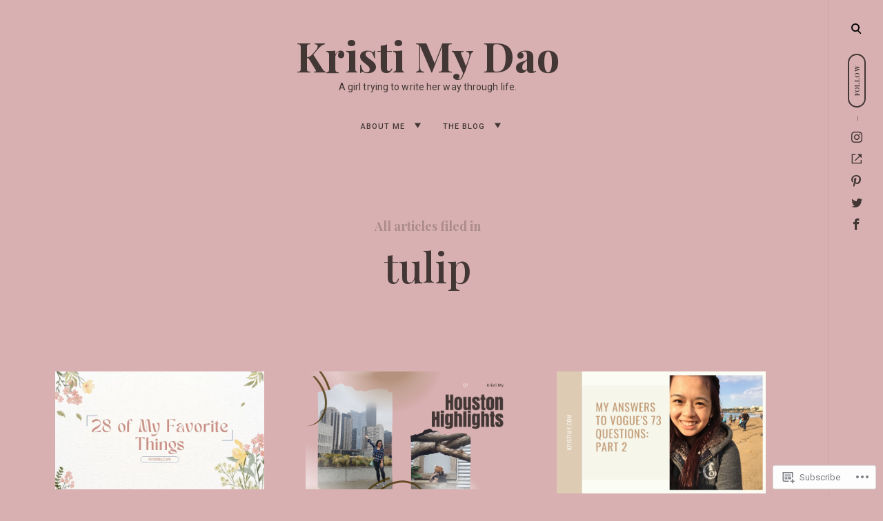

--- FILE ---
content_type: text/html; charset=UTF-8
request_url: https://kristimy.com/tag/tulip/
body_size: 24544
content:
<!DOCTYPE html>
<html lang="en">
<!--[if IE]><html class="ie"><![endif]-->
<head>
<meta charset="UTF-8">
<meta name="viewport" content="width=device-width, initial-scale=1">
<link rel="profile" href="http://gmpg.org/xfn/11">
<link rel="pingback" href="https://kristimy.com/xmlrpc.php">

<title>tulip &#8211; Kristi My Dao</title>
<meta name='robots' content='max-image-preview:large' />

<!-- Async WordPress.com Remote Login -->
<script id="wpcom_remote_login_js">
var wpcom_remote_login_extra_auth = '';
function wpcom_remote_login_remove_dom_node_id( element_id ) {
	var dom_node = document.getElementById( element_id );
	if ( dom_node ) { dom_node.parentNode.removeChild( dom_node ); }
}
function wpcom_remote_login_remove_dom_node_classes( class_name ) {
	var dom_nodes = document.querySelectorAll( '.' + class_name );
	for ( var i = 0; i < dom_nodes.length; i++ ) {
		dom_nodes[ i ].parentNode.removeChild( dom_nodes[ i ] );
	}
}
function wpcom_remote_login_final_cleanup() {
	wpcom_remote_login_remove_dom_node_classes( "wpcom_remote_login_msg" );
	wpcom_remote_login_remove_dom_node_id( "wpcom_remote_login_key" );
	wpcom_remote_login_remove_dom_node_id( "wpcom_remote_login_validate" );
	wpcom_remote_login_remove_dom_node_id( "wpcom_remote_login_js" );
	wpcom_remote_login_remove_dom_node_id( "wpcom_request_access_iframe" );
	wpcom_remote_login_remove_dom_node_id( "wpcom_request_access_styles" );
}

// Watch for messages back from the remote login
window.addEventListener( "message", function( e ) {
	if ( e.origin === "https://r-login.wordpress.com" ) {
		var data = {};
		try {
			data = JSON.parse( e.data );
		} catch( e ) {
			wpcom_remote_login_final_cleanup();
			return;
		}

		if ( data.msg === 'LOGIN' ) {
			// Clean up the login check iframe
			wpcom_remote_login_remove_dom_node_id( "wpcom_remote_login_key" );

			var id_regex = new RegExp( /^[0-9]+$/ );
			var token_regex = new RegExp( /^.*|.*|.*$/ );
			if (
				token_regex.test( data.token )
				&& id_regex.test( data.wpcomid )
			) {
				// We have everything we need to ask for a login
				var script = document.createElement( "script" );
				script.setAttribute( "id", "wpcom_remote_login_validate" );
				script.src = '/remote-login.php?wpcom_remote_login=validate'
					+ '&wpcomid=' + data.wpcomid
					+ '&token=' + encodeURIComponent( data.token )
					+ '&host=' + window.location.protocol
					+ '//' + window.location.hostname
					+ '&postid=10454'
					+ '&is_singular=';
				document.body.appendChild( script );
			}

			return;
		}

		// Safari ITP, not logged in, so redirect
		if ( data.msg === 'LOGIN-REDIRECT' ) {
			window.location = 'https://wordpress.com/log-in?redirect_to=' + window.location.href;
			return;
		}

		// Safari ITP, storage access failed, remove the request
		if ( data.msg === 'LOGIN-REMOVE' ) {
			var css_zap = 'html { -webkit-transition: margin-top 1s; transition: margin-top 1s; } /* 9001 */ html { margin-top: 0 !important; } * html body { margin-top: 0 !important; } @media screen and ( max-width: 782px ) { html { margin-top: 0 !important; } * html body { margin-top: 0 !important; } }';
			var style_zap = document.createElement( 'style' );
			style_zap.type = 'text/css';
			style_zap.appendChild( document.createTextNode( css_zap ) );
			document.body.appendChild( style_zap );

			var e = document.getElementById( 'wpcom_request_access_iframe' );
			e.parentNode.removeChild( e );

			document.cookie = 'wordpress_com_login_access=denied; path=/; max-age=31536000';

			return;
		}

		// Safari ITP
		if ( data.msg === 'REQUEST_ACCESS' ) {
			console.log( 'request access: safari' );

			// Check ITP iframe enable/disable knob
			if ( wpcom_remote_login_extra_auth !== 'safari_itp_iframe' ) {
				return;
			}

			// If we are in a "private window" there is no ITP.
			var private_window = false;
			try {
				var opendb = window.openDatabase( null, null, null, null );
			} catch( e ) {
				private_window = true;
			}

			if ( private_window ) {
				console.log( 'private window' );
				return;
			}

			var iframe = document.createElement( 'iframe' );
			iframe.id = 'wpcom_request_access_iframe';
			iframe.setAttribute( 'scrolling', 'no' );
			iframe.setAttribute( 'sandbox', 'allow-storage-access-by-user-activation allow-scripts allow-same-origin allow-top-navigation-by-user-activation' );
			iframe.src = 'https://r-login.wordpress.com/remote-login.php?wpcom_remote_login=request_access&origin=' + encodeURIComponent( data.origin ) + '&wpcomid=' + encodeURIComponent( data.wpcomid );

			var css = 'html { -webkit-transition: margin-top 1s; transition: margin-top 1s; } /* 9001 */ html { margin-top: 46px !important; } * html body { margin-top: 46px !important; } @media screen and ( max-width: 660px ) { html { margin-top: 71px !important; } * html body { margin-top: 71px !important; } #wpcom_request_access_iframe { display: block; height: 71px !important; } } #wpcom_request_access_iframe { border: 0px; height: 46px; position: fixed; top: 0; left: 0; width: 100%; min-width: 100%; z-index: 99999; background: #23282d; } ';

			var style = document.createElement( 'style' );
			style.type = 'text/css';
			style.id = 'wpcom_request_access_styles';
			style.appendChild( document.createTextNode( css ) );
			document.body.appendChild( style );

			document.body.appendChild( iframe );
		}

		if ( data.msg === 'DONE' ) {
			wpcom_remote_login_final_cleanup();
		}
	}
}, false );

// Inject the remote login iframe after the page has had a chance to load
// more critical resources
window.addEventListener( "DOMContentLoaded", function( e ) {
	var iframe = document.createElement( "iframe" );
	iframe.style.display = "none";
	iframe.setAttribute( "scrolling", "no" );
	iframe.setAttribute( "id", "wpcom_remote_login_key" );
	iframe.src = "https://r-login.wordpress.com/remote-login.php"
		+ "?wpcom_remote_login=key"
		+ "&origin=aHR0cHM6Ly9rcmlzdGlteS5jb20%3D"
		+ "&wpcomid=112743583"
		+ "&time=" + Math.floor( Date.now() / 1000 );
	document.body.appendChild( iframe );
}, false );
</script>
<link rel='dns-prefetch' href='//s0.wp.com' />
<link rel='dns-prefetch' href='//fonts-api.wp.com' />
<link rel="alternate" type="application/rss+xml" title="Kristi My Dao &raquo; Feed" href="https://kristimy.com/feed/" />
<link rel="alternate" type="application/rss+xml" title="Kristi My Dao &raquo; Comments Feed" href="https://kristimy.com/comments/feed/" />
<link rel="alternate" type="application/rss+xml" title="Kristi My Dao &raquo; tulip Tag Feed" href="https://kristimy.com/tag/tulip/feed/" />
	<script type="text/javascript">
		/* <![CDATA[ */
		function addLoadEvent(func) {
			var oldonload = window.onload;
			if (typeof window.onload != 'function') {
				window.onload = func;
			} else {
				window.onload = function () {
					oldonload();
					func();
				}
			}
		}
		/* ]]> */
	</script>
	<style id='wp-emoji-styles-inline-css'>

	img.wp-smiley, img.emoji {
		display: inline !important;
		border: none !important;
		box-shadow: none !important;
		height: 1em !important;
		width: 1em !important;
		margin: 0 0.07em !important;
		vertical-align: -0.1em !important;
		background: none !important;
		padding: 0 !important;
	}
/*# sourceURL=wp-emoji-styles-inline-css */
</style>
<link crossorigin='anonymous' rel='stylesheet' id='all-css-2-1' href='/wp-content/plugins/gutenberg-core/v22.2.0/build/styles/block-library/style.css?m=1764855221i&cssminify=yes' type='text/css' media='all' />
<style id='wp-block-library-inline-css'>
.has-text-align-justify {
	text-align:justify;
}
.has-text-align-justify{text-align:justify;}

/*# sourceURL=wp-block-library-inline-css */
</style><style id='global-styles-inline-css'>
:root{--wp--preset--aspect-ratio--square: 1;--wp--preset--aspect-ratio--4-3: 4/3;--wp--preset--aspect-ratio--3-4: 3/4;--wp--preset--aspect-ratio--3-2: 3/2;--wp--preset--aspect-ratio--2-3: 2/3;--wp--preset--aspect-ratio--16-9: 16/9;--wp--preset--aspect-ratio--9-16: 9/16;--wp--preset--color--black: #000000;--wp--preset--color--cyan-bluish-gray: #abb8c3;--wp--preset--color--white: #ffffff;--wp--preset--color--pale-pink: #f78da7;--wp--preset--color--vivid-red: #cf2e2e;--wp--preset--color--luminous-vivid-orange: #ff6900;--wp--preset--color--luminous-vivid-amber: #fcb900;--wp--preset--color--light-green-cyan: #7bdcb5;--wp--preset--color--vivid-green-cyan: #00d084;--wp--preset--color--pale-cyan-blue: #8ed1fc;--wp--preset--color--vivid-cyan-blue: #0693e3;--wp--preset--color--vivid-purple: #9b51e0;--wp--preset--gradient--vivid-cyan-blue-to-vivid-purple: linear-gradient(135deg,rgb(6,147,227) 0%,rgb(155,81,224) 100%);--wp--preset--gradient--light-green-cyan-to-vivid-green-cyan: linear-gradient(135deg,rgb(122,220,180) 0%,rgb(0,208,130) 100%);--wp--preset--gradient--luminous-vivid-amber-to-luminous-vivid-orange: linear-gradient(135deg,rgb(252,185,0) 0%,rgb(255,105,0) 100%);--wp--preset--gradient--luminous-vivid-orange-to-vivid-red: linear-gradient(135deg,rgb(255,105,0) 0%,rgb(207,46,46) 100%);--wp--preset--gradient--very-light-gray-to-cyan-bluish-gray: linear-gradient(135deg,rgb(238,238,238) 0%,rgb(169,184,195) 100%);--wp--preset--gradient--cool-to-warm-spectrum: linear-gradient(135deg,rgb(74,234,220) 0%,rgb(151,120,209) 20%,rgb(207,42,186) 40%,rgb(238,44,130) 60%,rgb(251,105,98) 80%,rgb(254,248,76) 100%);--wp--preset--gradient--blush-light-purple: linear-gradient(135deg,rgb(255,206,236) 0%,rgb(152,150,240) 100%);--wp--preset--gradient--blush-bordeaux: linear-gradient(135deg,rgb(254,205,165) 0%,rgb(254,45,45) 50%,rgb(107,0,62) 100%);--wp--preset--gradient--luminous-dusk: linear-gradient(135deg,rgb(255,203,112) 0%,rgb(199,81,192) 50%,rgb(65,88,208) 100%);--wp--preset--gradient--pale-ocean: linear-gradient(135deg,rgb(255,245,203) 0%,rgb(182,227,212) 50%,rgb(51,167,181) 100%);--wp--preset--gradient--electric-grass: linear-gradient(135deg,rgb(202,248,128) 0%,rgb(113,206,126) 100%);--wp--preset--gradient--midnight: linear-gradient(135deg,rgb(2,3,129) 0%,rgb(40,116,252) 100%);--wp--preset--font-size--small: 15px;--wp--preset--font-size--medium: 20px;--wp--preset--font-size--large: 24px;--wp--preset--font-size--x-large: 42px;--wp--preset--font-size--regular: 18px;--wp--preset--font-size--larger: 32px;--wp--preset--font-size--huge: 42px;--wp--preset--font-family--albert-sans: 'Albert Sans', sans-serif;--wp--preset--font-family--alegreya: Alegreya, serif;--wp--preset--font-family--arvo: Arvo, serif;--wp--preset--font-family--bodoni-moda: 'Bodoni Moda', serif;--wp--preset--font-family--bricolage-grotesque: 'Bricolage Grotesque', sans-serif;--wp--preset--font-family--cabin: Cabin, sans-serif;--wp--preset--font-family--chivo: Chivo, sans-serif;--wp--preset--font-family--commissioner: Commissioner, sans-serif;--wp--preset--font-family--cormorant: Cormorant, serif;--wp--preset--font-family--courier-prime: 'Courier Prime', monospace;--wp--preset--font-family--crimson-pro: 'Crimson Pro', serif;--wp--preset--font-family--dm-mono: 'DM Mono', monospace;--wp--preset--font-family--dm-sans: 'DM Sans', sans-serif;--wp--preset--font-family--dm-serif-display: 'DM Serif Display', serif;--wp--preset--font-family--domine: Domine, serif;--wp--preset--font-family--eb-garamond: 'EB Garamond', serif;--wp--preset--font-family--epilogue: Epilogue, sans-serif;--wp--preset--font-family--fahkwang: Fahkwang, sans-serif;--wp--preset--font-family--figtree: Figtree, sans-serif;--wp--preset--font-family--fira-sans: 'Fira Sans', sans-serif;--wp--preset--font-family--fjalla-one: 'Fjalla One', sans-serif;--wp--preset--font-family--fraunces: Fraunces, serif;--wp--preset--font-family--gabarito: Gabarito, system-ui;--wp--preset--font-family--ibm-plex-mono: 'IBM Plex Mono', monospace;--wp--preset--font-family--ibm-plex-sans: 'IBM Plex Sans', sans-serif;--wp--preset--font-family--ibarra-real-nova: 'Ibarra Real Nova', serif;--wp--preset--font-family--instrument-serif: 'Instrument Serif', serif;--wp--preset--font-family--inter: Inter, sans-serif;--wp--preset--font-family--josefin-sans: 'Josefin Sans', sans-serif;--wp--preset--font-family--jost: Jost, sans-serif;--wp--preset--font-family--libre-baskerville: 'Libre Baskerville', serif;--wp--preset--font-family--libre-franklin: 'Libre Franklin', sans-serif;--wp--preset--font-family--literata: Literata, serif;--wp--preset--font-family--lora: Lora, serif;--wp--preset--font-family--merriweather: Merriweather, serif;--wp--preset--font-family--montserrat: Montserrat, sans-serif;--wp--preset--font-family--newsreader: Newsreader, serif;--wp--preset--font-family--noto-sans-mono: 'Noto Sans Mono', sans-serif;--wp--preset--font-family--nunito: Nunito, sans-serif;--wp--preset--font-family--open-sans: 'Open Sans', sans-serif;--wp--preset--font-family--overpass: Overpass, sans-serif;--wp--preset--font-family--pt-serif: 'PT Serif', serif;--wp--preset--font-family--petrona: Petrona, serif;--wp--preset--font-family--piazzolla: Piazzolla, serif;--wp--preset--font-family--playfair-display: 'Playfair Display', serif;--wp--preset--font-family--plus-jakarta-sans: 'Plus Jakarta Sans', sans-serif;--wp--preset--font-family--poppins: Poppins, sans-serif;--wp--preset--font-family--raleway: Raleway, sans-serif;--wp--preset--font-family--roboto: Roboto, sans-serif;--wp--preset--font-family--roboto-slab: 'Roboto Slab', serif;--wp--preset--font-family--rubik: Rubik, sans-serif;--wp--preset--font-family--rufina: Rufina, serif;--wp--preset--font-family--sora: Sora, sans-serif;--wp--preset--font-family--source-sans-3: 'Source Sans 3', sans-serif;--wp--preset--font-family--source-serif-4: 'Source Serif 4', serif;--wp--preset--font-family--space-mono: 'Space Mono', monospace;--wp--preset--font-family--syne: Syne, sans-serif;--wp--preset--font-family--texturina: Texturina, serif;--wp--preset--font-family--urbanist: Urbanist, sans-serif;--wp--preset--font-family--work-sans: 'Work Sans', sans-serif;--wp--preset--spacing--20: 0.44rem;--wp--preset--spacing--30: 0.67rem;--wp--preset--spacing--40: 1rem;--wp--preset--spacing--50: 1.5rem;--wp--preset--spacing--60: 2.25rem;--wp--preset--spacing--70: 3.38rem;--wp--preset--spacing--80: 5.06rem;--wp--preset--shadow--natural: 6px 6px 9px rgba(0, 0, 0, 0.2);--wp--preset--shadow--deep: 12px 12px 50px rgba(0, 0, 0, 0.4);--wp--preset--shadow--sharp: 6px 6px 0px rgba(0, 0, 0, 0.2);--wp--preset--shadow--outlined: 6px 6px 0px -3px rgb(255, 255, 255), 6px 6px rgb(0, 0, 0);--wp--preset--shadow--crisp: 6px 6px 0px rgb(0, 0, 0);}:where(.is-layout-flex){gap: 0.5em;}:where(.is-layout-grid){gap: 0.5em;}body .is-layout-flex{display: flex;}.is-layout-flex{flex-wrap: wrap;align-items: center;}.is-layout-flex > :is(*, div){margin: 0;}body .is-layout-grid{display: grid;}.is-layout-grid > :is(*, div){margin: 0;}:where(.wp-block-columns.is-layout-flex){gap: 2em;}:where(.wp-block-columns.is-layout-grid){gap: 2em;}:where(.wp-block-post-template.is-layout-flex){gap: 1.25em;}:where(.wp-block-post-template.is-layout-grid){gap: 1.25em;}.has-black-color{color: var(--wp--preset--color--black) !important;}.has-cyan-bluish-gray-color{color: var(--wp--preset--color--cyan-bluish-gray) !important;}.has-white-color{color: var(--wp--preset--color--white) !important;}.has-pale-pink-color{color: var(--wp--preset--color--pale-pink) !important;}.has-vivid-red-color{color: var(--wp--preset--color--vivid-red) !important;}.has-luminous-vivid-orange-color{color: var(--wp--preset--color--luminous-vivid-orange) !important;}.has-luminous-vivid-amber-color{color: var(--wp--preset--color--luminous-vivid-amber) !important;}.has-light-green-cyan-color{color: var(--wp--preset--color--light-green-cyan) !important;}.has-vivid-green-cyan-color{color: var(--wp--preset--color--vivid-green-cyan) !important;}.has-pale-cyan-blue-color{color: var(--wp--preset--color--pale-cyan-blue) !important;}.has-vivid-cyan-blue-color{color: var(--wp--preset--color--vivid-cyan-blue) !important;}.has-vivid-purple-color{color: var(--wp--preset--color--vivid-purple) !important;}.has-black-background-color{background-color: var(--wp--preset--color--black) !important;}.has-cyan-bluish-gray-background-color{background-color: var(--wp--preset--color--cyan-bluish-gray) !important;}.has-white-background-color{background-color: var(--wp--preset--color--white) !important;}.has-pale-pink-background-color{background-color: var(--wp--preset--color--pale-pink) !important;}.has-vivid-red-background-color{background-color: var(--wp--preset--color--vivid-red) !important;}.has-luminous-vivid-orange-background-color{background-color: var(--wp--preset--color--luminous-vivid-orange) !important;}.has-luminous-vivid-amber-background-color{background-color: var(--wp--preset--color--luminous-vivid-amber) !important;}.has-light-green-cyan-background-color{background-color: var(--wp--preset--color--light-green-cyan) !important;}.has-vivid-green-cyan-background-color{background-color: var(--wp--preset--color--vivid-green-cyan) !important;}.has-pale-cyan-blue-background-color{background-color: var(--wp--preset--color--pale-cyan-blue) !important;}.has-vivid-cyan-blue-background-color{background-color: var(--wp--preset--color--vivid-cyan-blue) !important;}.has-vivid-purple-background-color{background-color: var(--wp--preset--color--vivid-purple) !important;}.has-black-border-color{border-color: var(--wp--preset--color--black) !important;}.has-cyan-bluish-gray-border-color{border-color: var(--wp--preset--color--cyan-bluish-gray) !important;}.has-white-border-color{border-color: var(--wp--preset--color--white) !important;}.has-pale-pink-border-color{border-color: var(--wp--preset--color--pale-pink) !important;}.has-vivid-red-border-color{border-color: var(--wp--preset--color--vivid-red) !important;}.has-luminous-vivid-orange-border-color{border-color: var(--wp--preset--color--luminous-vivid-orange) !important;}.has-luminous-vivid-amber-border-color{border-color: var(--wp--preset--color--luminous-vivid-amber) !important;}.has-light-green-cyan-border-color{border-color: var(--wp--preset--color--light-green-cyan) !important;}.has-vivid-green-cyan-border-color{border-color: var(--wp--preset--color--vivid-green-cyan) !important;}.has-pale-cyan-blue-border-color{border-color: var(--wp--preset--color--pale-cyan-blue) !important;}.has-vivid-cyan-blue-border-color{border-color: var(--wp--preset--color--vivid-cyan-blue) !important;}.has-vivid-purple-border-color{border-color: var(--wp--preset--color--vivid-purple) !important;}.has-vivid-cyan-blue-to-vivid-purple-gradient-background{background: var(--wp--preset--gradient--vivid-cyan-blue-to-vivid-purple) !important;}.has-light-green-cyan-to-vivid-green-cyan-gradient-background{background: var(--wp--preset--gradient--light-green-cyan-to-vivid-green-cyan) !important;}.has-luminous-vivid-amber-to-luminous-vivid-orange-gradient-background{background: var(--wp--preset--gradient--luminous-vivid-amber-to-luminous-vivid-orange) !important;}.has-luminous-vivid-orange-to-vivid-red-gradient-background{background: var(--wp--preset--gradient--luminous-vivid-orange-to-vivid-red) !important;}.has-very-light-gray-to-cyan-bluish-gray-gradient-background{background: var(--wp--preset--gradient--very-light-gray-to-cyan-bluish-gray) !important;}.has-cool-to-warm-spectrum-gradient-background{background: var(--wp--preset--gradient--cool-to-warm-spectrum) !important;}.has-blush-light-purple-gradient-background{background: var(--wp--preset--gradient--blush-light-purple) !important;}.has-blush-bordeaux-gradient-background{background: var(--wp--preset--gradient--blush-bordeaux) !important;}.has-luminous-dusk-gradient-background{background: var(--wp--preset--gradient--luminous-dusk) !important;}.has-pale-ocean-gradient-background{background: var(--wp--preset--gradient--pale-ocean) !important;}.has-electric-grass-gradient-background{background: var(--wp--preset--gradient--electric-grass) !important;}.has-midnight-gradient-background{background: var(--wp--preset--gradient--midnight) !important;}.has-small-font-size{font-size: var(--wp--preset--font-size--small) !important;}.has-medium-font-size{font-size: var(--wp--preset--font-size--medium) !important;}.has-large-font-size{font-size: var(--wp--preset--font-size--large) !important;}.has-x-large-font-size{font-size: var(--wp--preset--font-size--x-large) !important;}.has-albert-sans-font-family{font-family: var(--wp--preset--font-family--albert-sans) !important;}.has-alegreya-font-family{font-family: var(--wp--preset--font-family--alegreya) !important;}.has-arvo-font-family{font-family: var(--wp--preset--font-family--arvo) !important;}.has-bodoni-moda-font-family{font-family: var(--wp--preset--font-family--bodoni-moda) !important;}.has-bricolage-grotesque-font-family{font-family: var(--wp--preset--font-family--bricolage-grotesque) !important;}.has-cabin-font-family{font-family: var(--wp--preset--font-family--cabin) !important;}.has-chivo-font-family{font-family: var(--wp--preset--font-family--chivo) !important;}.has-commissioner-font-family{font-family: var(--wp--preset--font-family--commissioner) !important;}.has-cormorant-font-family{font-family: var(--wp--preset--font-family--cormorant) !important;}.has-courier-prime-font-family{font-family: var(--wp--preset--font-family--courier-prime) !important;}.has-crimson-pro-font-family{font-family: var(--wp--preset--font-family--crimson-pro) !important;}.has-dm-mono-font-family{font-family: var(--wp--preset--font-family--dm-mono) !important;}.has-dm-sans-font-family{font-family: var(--wp--preset--font-family--dm-sans) !important;}.has-dm-serif-display-font-family{font-family: var(--wp--preset--font-family--dm-serif-display) !important;}.has-domine-font-family{font-family: var(--wp--preset--font-family--domine) !important;}.has-eb-garamond-font-family{font-family: var(--wp--preset--font-family--eb-garamond) !important;}.has-epilogue-font-family{font-family: var(--wp--preset--font-family--epilogue) !important;}.has-fahkwang-font-family{font-family: var(--wp--preset--font-family--fahkwang) !important;}.has-figtree-font-family{font-family: var(--wp--preset--font-family--figtree) !important;}.has-fira-sans-font-family{font-family: var(--wp--preset--font-family--fira-sans) !important;}.has-fjalla-one-font-family{font-family: var(--wp--preset--font-family--fjalla-one) !important;}.has-fraunces-font-family{font-family: var(--wp--preset--font-family--fraunces) !important;}.has-gabarito-font-family{font-family: var(--wp--preset--font-family--gabarito) !important;}.has-ibm-plex-mono-font-family{font-family: var(--wp--preset--font-family--ibm-plex-mono) !important;}.has-ibm-plex-sans-font-family{font-family: var(--wp--preset--font-family--ibm-plex-sans) !important;}.has-ibarra-real-nova-font-family{font-family: var(--wp--preset--font-family--ibarra-real-nova) !important;}.has-instrument-serif-font-family{font-family: var(--wp--preset--font-family--instrument-serif) !important;}.has-inter-font-family{font-family: var(--wp--preset--font-family--inter) !important;}.has-josefin-sans-font-family{font-family: var(--wp--preset--font-family--josefin-sans) !important;}.has-jost-font-family{font-family: var(--wp--preset--font-family--jost) !important;}.has-libre-baskerville-font-family{font-family: var(--wp--preset--font-family--libre-baskerville) !important;}.has-libre-franklin-font-family{font-family: var(--wp--preset--font-family--libre-franklin) !important;}.has-literata-font-family{font-family: var(--wp--preset--font-family--literata) !important;}.has-lora-font-family{font-family: var(--wp--preset--font-family--lora) !important;}.has-merriweather-font-family{font-family: var(--wp--preset--font-family--merriweather) !important;}.has-montserrat-font-family{font-family: var(--wp--preset--font-family--montserrat) !important;}.has-newsreader-font-family{font-family: var(--wp--preset--font-family--newsreader) !important;}.has-noto-sans-mono-font-family{font-family: var(--wp--preset--font-family--noto-sans-mono) !important;}.has-nunito-font-family{font-family: var(--wp--preset--font-family--nunito) !important;}.has-open-sans-font-family{font-family: var(--wp--preset--font-family--open-sans) !important;}.has-overpass-font-family{font-family: var(--wp--preset--font-family--overpass) !important;}.has-pt-serif-font-family{font-family: var(--wp--preset--font-family--pt-serif) !important;}.has-petrona-font-family{font-family: var(--wp--preset--font-family--petrona) !important;}.has-piazzolla-font-family{font-family: var(--wp--preset--font-family--piazzolla) !important;}.has-playfair-display-font-family{font-family: var(--wp--preset--font-family--playfair-display) !important;}.has-plus-jakarta-sans-font-family{font-family: var(--wp--preset--font-family--plus-jakarta-sans) !important;}.has-poppins-font-family{font-family: var(--wp--preset--font-family--poppins) !important;}.has-raleway-font-family{font-family: var(--wp--preset--font-family--raleway) !important;}.has-roboto-font-family{font-family: var(--wp--preset--font-family--roboto) !important;}.has-roboto-slab-font-family{font-family: var(--wp--preset--font-family--roboto-slab) !important;}.has-rubik-font-family{font-family: var(--wp--preset--font-family--rubik) !important;}.has-rufina-font-family{font-family: var(--wp--preset--font-family--rufina) !important;}.has-sora-font-family{font-family: var(--wp--preset--font-family--sora) !important;}.has-source-sans-3-font-family{font-family: var(--wp--preset--font-family--source-sans-3) !important;}.has-source-serif-4-font-family{font-family: var(--wp--preset--font-family--source-serif-4) !important;}.has-space-mono-font-family{font-family: var(--wp--preset--font-family--space-mono) !important;}.has-syne-font-family{font-family: var(--wp--preset--font-family--syne) !important;}.has-texturina-font-family{font-family: var(--wp--preset--font-family--texturina) !important;}.has-urbanist-font-family{font-family: var(--wp--preset--font-family--urbanist) !important;}.has-work-sans-font-family{font-family: var(--wp--preset--font-family--work-sans) !important;}
/*# sourceURL=global-styles-inline-css */
</style>

<style id='classic-theme-styles-inline-css'>
/*! This file is auto-generated */
.wp-block-button__link{color:#fff;background-color:#32373c;border-radius:9999px;box-shadow:none;text-decoration:none;padding:calc(.667em + 2px) calc(1.333em + 2px);font-size:1.125em}.wp-block-file__button{background:#32373c;color:#fff;text-decoration:none}
/*# sourceURL=/wp-includes/css/classic-themes.min.css */
</style>
<link crossorigin='anonymous' rel='stylesheet' id='all-css-4-1' href='/_static/??-eJx9jEEOAiEQBD/kQECjeDC+ZWEnijIwYWA3/l72op689KFTVXplCCU3zE1z6reYRYfiUwlP0VYZpwxIJE4IFRd10HOU9iFA2iuhCiI7/ROiDt9WxfETT20jCOc4YUIa2D9t5eGA91xRBMZS7ATtPkTZvCtdzNEZt7f2fHq8Afl7R7w=&cssminify=yes' type='text/css' media='all' />
<link rel='stylesheet' id='veni-google-fonts-css' href='https://fonts-api.wp.com/css?family=Roboto:400,500,700|Playfair+Display:400,500,600,700&#038;subset=latin%2Clatin-ext' media='all' />
<link crossorigin='anonymous' rel='stylesheet' id='all-css-6-1' href='/_static/??-eJx9jdEKwjAMRX/ILspkwwfxW7oudpltWpp26t9bBSci+HZvOOcGrlGZwBk5Q57Qo0BM6Kl4WJAJJN8dNkZkA5UkNq6MlakHGLVMVF1pPPEvMksdJHMZwm0NK/V+6YuKrlhigYSDC7ZG+1r/1H+SxaBcMDpT4K+izk5Teqonf9z13b5tu+2hnx/B2Fkf&cssminify=yes' type='text/css' media='all' />
<style id='veni-style-inline-css'>
.tags-links { clip: rect(1px, 1px, 1px, 1px); height: 1px; position: absolute; overflow: hidden; width: 1px; }
/*# sourceURL=veni-style-inline-css */
</style>
<link crossorigin='anonymous' rel='stylesheet' id='print-css-7-1' href='/wp-content/mu-plugins/global-print/global-print.css?m=1465851035i&cssminify=yes' type='text/css' media='print' />
<style id='jetpack-global-styles-frontend-style-inline-css'>
:root { --font-headings: unset; --font-base: unset; --font-headings-default: -apple-system,BlinkMacSystemFont,"Segoe UI",Roboto,Oxygen-Sans,Ubuntu,Cantarell,"Helvetica Neue",sans-serif; --font-base-default: -apple-system,BlinkMacSystemFont,"Segoe UI",Roboto,Oxygen-Sans,Ubuntu,Cantarell,"Helvetica Neue",sans-serif;}
/*# sourceURL=jetpack-global-styles-frontend-style-inline-css */
</style>
<link crossorigin='anonymous' rel='stylesheet' id='all-css-10-1' href='/wp-content/themes/h4/global.css?m=1420737423i&cssminify=yes' type='text/css' media='all' />
<script type="text/javascript" id="wpcom-actionbar-placeholder-js-extra">
/* <![CDATA[ */
var actionbardata = {"siteID":"112743583","postID":"0","siteURL":"https://kristimy.com","xhrURL":"https://kristimy.com/wp-admin/admin-ajax.php","nonce":"71a014318e","isLoggedIn":"","statusMessage":"","subsEmailDefault":"instantly","proxyScriptUrl":"https://s0.wp.com/wp-content/js/wpcom-proxy-request.js?m=1513050504i&amp;ver=20211021","i18n":{"followedText":"New posts from this site will now appear in your \u003Ca href=\"https://wordpress.com/reader\"\u003EReader\u003C/a\u003E","foldBar":"Collapse this bar","unfoldBar":"Expand this bar","shortLinkCopied":"Shortlink copied to clipboard."}};
//# sourceURL=wpcom-actionbar-placeholder-js-extra
/* ]]> */
</script>
<script type="text/javascript" id="jetpack-mu-wpcom-settings-js-before">
/* <![CDATA[ */
var JETPACK_MU_WPCOM_SETTINGS = {"assetsUrl":"https://s0.wp.com/wp-content/mu-plugins/jetpack-mu-wpcom-plugin/moon/jetpack_vendor/automattic/jetpack-mu-wpcom/src/build/"};
//# sourceURL=jetpack-mu-wpcom-settings-js-before
/* ]]> */
</script>
<script crossorigin='anonymous' type='text/javascript'  src='/_static/??-eJzTLy/QTc7PK0nNK9HPKtYvyinRLSjKr6jUyyrW0QfKZeYl55SmpBaDJLMKS1OLKqGUXm5mHkFFurmZ6UWJJalQxfa5tobmRgamxgZmFpZZACbyLJI='></script>
<script type="text/javascript" id="rlt-proxy-js-after">
/* <![CDATA[ */
	rltInitialize( {"token":null,"iframeOrigins":["https:\/\/widgets.wp.com"]} );
//# sourceURL=rlt-proxy-js-after
/* ]]> */
</script>
<link rel="EditURI" type="application/rsd+xml" title="RSD" href="https://kristimyblog.wordpress.com/xmlrpc.php?rsd" />
<meta name="generator" content="WordPress.com" />

<!-- Jetpack Open Graph Tags -->
<meta property="og:type" content="website" />
<meta property="og:title" content="tulip &#8211; Kristi My Dao" />
<meta property="og:url" content="https://kristimy.com/tag/tulip/" />
<meta property="og:site_name" content="Kristi My Dao" />
<meta property="og:image" content="https://kristimy.com/wp-content/uploads/2022/07/20220528_191255-e1658344061236.jpg?w=200" />
<meta property="og:image:width" content="200" />
<meta property="og:image:height" content="200" />
<meta property="og:image:alt" content="" />
<meta property="og:locale" content="en_US" />
<meta name="twitter:creator" content="@kristimydarling" />
<meta name="twitter:site" content="@kristimydarling" />

<!-- End Jetpack Open Graph Tags -->
<link rel="search" type="application/opensearchdescription+xml" href="https://kristimy.com/osd.xml" title="Kristi My Dao" />
<link rel="search" type="application/opensearchdescription+xml" href="https://s1.wp.com/opensearch.xml" title="WordPress.com" />
<meta name="theme-color" content="#d8b0b1" />
<meta name="description" content="Posts about tulip written by kristimyblog" />
<style type="text/css" id="custom-background-css">
body.custom-background { background-color: #d8b0b1; }
</style>
	<style type="text/css" id="custom-colors-css">
	.widget_search input.search-submit[type="submit"],
	.post-navigation .nav-previous a,
	.posts-navigation .nav-previous a,
	.post-navigation .nav-next a,
	.posts-navigation .nav-next a,
	.comments-title .side,
	.comment-respond .comment-reply-title,
	body.page:not(.page-template-portfolio-page) .entry-header,
	.sharedaddy .sd-sharing-enabled .sd-social-icon .sd-content ul li[class*="share-"] a,
	.sharedaddy .sd-sharing-enabled .sd-social-icon .sd-content ul li[class*="share-"] a.sd-button,
	.sharedaddy .sd-sharing-enabled .sd-social-icon .sd-content ul li[class*="share-"] a:hover,
	.sharedaddy .sd-sharing-enabled .sd-social-icon .sd-content ul li[class*="share-"] div.option a,
	.sharedaddy .sd-sharing-enabled .sd-social-icon .sd-content ul li a.sd-button.share-more,
	.comments-area .comment-list .bypostauthor .comment-author:after {
		opacity: 1;
	}

	@media only screen and (max-width: 1190px) {

		/* color */

		.fullwidth-slider.blog .search-button a:not(.big-search-close),
		.fullwidth-slider.blog .site-header .menu-toggle {
		  color: #d8b0b1;
		}

		/* background-color */

		.fullwidth-slider.blog .menu-toggle .menu-toggle-line,
		.sidemenu {
		  background-color: #d8b0b1;
		}

	}
	.blog.has-slider .sidemenu,
			.search-wrap,
			.sidemenu .side-menu-container,
			.site-header .main-navigation ul ul,
			.site-main .featured-image>a:before,
			.slick-dots li:after,
			body,
			body #eu-cookie-law.negative input,
			body #eu-cookie-law.negative input:focus,
			body #eu-cookie-law.negative input:hover,
			figure.gallery-item a:before { background-color: #d8b0b1;}
.site-content .content-bgd-color,
			.featured-page .entry-card { background-color: #CF9FA0;}
.dropcap:before,
			.featured-slider,
			.featured-slider .entry-title,
			.featured-slider .meta-data span a:hover,
			.featured-slider .meta-data *,
			.featured-slider a,
			.fullwidth-slider .featured-slider,
			.fullwidth-slider.blog .site-description,
			.fullwidth-slider.blog .site-header .main-navigation .menu > li > a,
			.fullwidth-slider.blog .site-header .main-navigation .menu > ul > li > a,
			.fullwidth-slider.blog .site-header .menu > li > .dropdown-toggle,
			.fullwidth-slider.blog .site-header .menu > ul > li > .dropdown-toggle,
			.fullwidth-slider.blog .site-title,
			.fullwidth-slider.blog .site-title a,
			.slick-dots li button,
			.widget tbody tr td#today,
			.widget tbody tr td#today a,
			.widget_wpcom_social_media_icons_widget li>a:hover,
			body #TB_window #TB_ajaxWindowTitle,
			body #TB_window #TB_closeWindowButton:focus .tb-close-icon,
			body #TB_window #TB_closeWindowButton:hover .tb-close-icon,
			body #eu-cookie-law input,
			body #eu-cookie-law input:focus,
			body #eu-cookie-law input:hover,
			body #eu-cookie-law.negative,
			body .tb-close-icon,
			button,
			input[type="button"],
			input[type="reset"],
			input[type="submit"],
			mark { color: #d8b0b1;}
.fullwidth-slider .featured-slider a:hover,
			.fullwidth-slider .featured-slider :not(.featured-image)>a:hover,
			.fullwidth-slider.blog .site-header .main-navigation .menu > li > a:hover,
			.fullwidth-slider.blog .site-header .main-navigation .menu > li > a:focus,
			.fullwidth-slider.blog .site-header .main-navigation .menu > li > a:active,
			.fullwidth-slider.blog .site-header .main-navigation .menu > ul > li > a:hover,
			.fullwidth-slider.blog .site-header .main-navigation .menu > ul > li > a:focus,
			.fullwidth-slider.blog .site-header .main-navigation .menu > ul > li > a:active { color: #d8b0b1;}
.fullwidth-slider .featured-slider a:hover,
			.fullwidth-slider .featured-slider :not(.featured-image)>a:hover,
			.fullwidth-slider.blog .site-header .main-navigation .menu > li > a:hover,
			.fullwidth-slider.blog .site-header .main-navigation .menu > li > a:focus,
			.fullwidth-slider.blog .site-header .main-navigation .menu > li > a:active,
			.fullwidth-slider.blog .site-header .main-navigation .menu > ul > li > a:hover,
			.fullwidth-slider.blog .site-header .main-navigation .menu > ul > li > a:focus,
			.fullwidth-slider.blog .site-header .main-navigation .menu > ul > li > a:active { color: rgba( 216, 176, 177, 0.7 );}
.site-main .featured-image>a:before,
			body:not(.page-template-portfolio-page):not(.tax-jetpack-portfolio-type):not(.post-type-archive-jetpack-portfolio) figure.gallery-item a:hover:before,
			body:not(.search):not(.page-template-portfolio-page):not(.tax-jetpack-portfolio-type):not(.post-type-archive-jetpack-portfolio) .site-main .featured-image>a:hover:before,
			figure.gallery-item a:before { border-color: #d8b0b1;}
hr { background-color: #423735;}
body .content-area #infinite-handle>span>button,
			.sidemenu .current-menu-item .sidemenu-nav-hr-line,
			.sidemenu .current_page_item .sidemenu-nav-hr-line,
			.sidemenu .main-navigation ul.menu> li:hover > .sidemenu-nav-hr-line { background-color: #423735;}
.blog .featured-slider .featured-image,
			.featured-page-area .featured-page .featured-image,
			.featured-slider,
			.fullwidth-slider .featured-slider,
			body #eu-cookie-law input,
			body #eu-cookie-law input:focus,
			body #eu-cookie-law input:hover,
			body #eu-cookie-law.negative,
			button,
			input[type="button"],
			input[type="reset"],
			input[type="submit"] { background-color: #423735;}
.menu-toggle .menu-toggle-line { background-color: #423735;}
.menu-toggle:hover .menu-toggle-line,
			.checkbox.checked:before,
			input[type="checkbox"]:checked + label:before { background-color: #423735;}
.screen-reader-text:focus,
			.widget-gallery .slideshow-window { background-color: #322B29;}
a,
			.site-header .main-navigation ul ul li>a:link,
			.site-header .main-navigation ul ul li>a:visited,
			button.dropdown-toggle,
			.archive:not(.tax-post_format) .page-header>h1 span,
			.featured-page .entry-summary>p,
			.widget.widget_recent_entries li a,
			.read-more-link:hover,
			.read-more-link:focus { color: #423735;}
body.search .page-title,
			.archive:not(.tax-post_format) .page-header>h1 { color: #423735;}
body.search .page-title,
			.archive:not(.tax-post_format) .page-header>h1 { color: rgba( 66, 55, 53, 0.3 );}
.divide-line,
			.site-footer:before,
			.sidemenu .sidemenu-line { background-color: #423735;}
.back-to-top,
			.back-to-top:focus,
			.edit-link a,
			.error-404 .search-form:before,
			.error404 .site-main input[placeholder],
			.no-results .search-form:before,
			.no-results .site-main input[placeholder],
			.page-template-portfolio-page .gallery-wrapper .featured-image ~ .entry-header .side-meta span a:hover,
			.page-template-portfolio-page .site-main .category-filter li.cat-active,
			.page-template-portfolio-page .site-main .category-filter li.cat-active>a,
			.page-template-portfolio-page .site-main .category-filter li>a:hover,
			.post-navigation .nav-next a,
			.post-navigation .nav-previous a,
			.post-type-archive-jetpack-portfolio .gallery-wrapper .featured-image ~ .entry-header .site-meta span a:hover,
			.post-type-archive-jetpack-portfolio .site-main .category-filter li.cat-active,
			.post-type-archive-jetpack-portfolio .site-main .category-filter li.cat-active>a,
			.post-type-archive-jetpack-portfolio .site-main .category-filter li>a:hover,
			.posts-navigation .nav-next a,
			.posts-navigation .nav-previous a,
			.search-no-results .site-main input[placeholder],
			.sidemenu .main-navigation ul.menu li a,
			.sidemenu .main-navigation ul.menu li a:hover,
			.sidemenu .main-navigation ul.menu li button,
			.sidemenu .main-navigation ul.menu li button:hover,
			.sidemenu .search-form:before,
			.sidemenu .social-menu-trig,
			.sidemenu .social-menu-trig:before,
			.sidemenu input[placeholder],
			.sidemenu input[placeholder]:hover,
			.site-footer .site-info a:hover,
			.site-header .main-navigation ul ul li>a:link,
			.site-header .main-navigation ul ul li>a:visited,
			.site-main .paging-navigation ul.page-numbers li a:hover,
			.site-main .paging-navigation ul.page-numbers li span.current,
			.tax-jetpack-portfolio-type .gallery-wrapper .featured-image ~ .entry-header .side-meta span a:hover,
			.tax-jetpack-portfolio-type .site-main .category-filter li.cat-active,
			.tax-jetpack-portfolio-type .site-main .category-filter li.cat-active>a,
			.tax-jetpack-portfolio-type .site-main .category-filter li>a:hover,
			.widget.jetpack_subscription_widget #subscribe-submit:after,
			.widget_wpcom_social_media_icons_widget li>a,
			body #eu-cookie-law.negative input,
			body #eu-cookie-law.negative input:focus,
			body #eu-cookie-law.negative input:hover,
			body .slideshow-slide-caption,
			body div#jp-relatedposts div.jp-relatedposts-items p,
			body.search .page-title span,
			body.search-no-results .page-title,
			input[type="color"]:focus,
			input[type="color"]:hover,
			input[type="date"]:focus,
			input[type="date"]:hover,
			input[type="datetime"]:focus,
			input[type="datetime"]:hover,
			input[type="datetime-local"]:focus,
			input[type="datetime-local"]:hover,
			input[type="email"]:focus,
			input[type="email"]:hover,
			input[type="month"]:focus,
			input[type="month"]:hover,
			input[type="number"]:focus,
			input[type="number"]:hover,
			input[type="password"]:focus,
			input[type="password"]:hover,
			input[type="range"]:focus,
			input[type="range"]:hover,
			input[type="search"]:focus,
			input[type="search"]:hover,
			input[type="tel"]:focus,
			input[type="tel"]:hover,
			input[type="text"]:focus,
			input[type="text"]:hover,
			input[type="time"]:focus,
			input[type="time"]:hover,
			input[type="url"]:focus,
			input[type="url"]:hover,
			input[type="week"]:focus,
			input[type="week"]:hover,
			textarea:focus,
			textarea:hover,
			.sharedaddy .sd-sharing-enabled .sd-content ul li.advanced a.share-more:before,
			.sharedaddy .sd-sharing-enabled .sd-social-icon .sd-content ul a.share-more:before,
			.sharedaddy .sd-sharing-enabled .sd-social-icon .sd-content ul li a.sd-button.share-more,
			.sharedaddy .sd-sharing-enabled .sd-social-icon .sd-content ul li[class*="share-"] a.sd-button,
			.sharedaddy .sd-sharing-enabled .sd-social-icon .sd-content ul li[class*="share-"].share-facebook a.sd-button,
			.sharedaddy .sd-sharing-enabled .sd-social-icon .sd-content ul li[class*="share-"].share-google-plus-1 a.sd-button,
			.sharedaddy .sd-sharing-enabled .sd-social-icon .sd-content ul li[class*="share-"].share-jetpack-whatsapp a.sd-button,
			.sharedaddy .sd-sharing-enabled .sd-social-icon .sd-content ul li[class*="share-"].share-linkedin a.sd-button,
			.sharedaddy .sd-sharing-enabled .sd-social-icon .sd-content ul li[class*="share-"].share-pinterest a.sd-button,
			.sharedaddy .sd-sharing-enabled .sd-social-icon .sd-content ul li[class*="share-"].share-pocket a.sd-button,
			.sharedaddy .sd-sharing-enabled .sd-social-icon .sd-content ul li[class*="share-"].share-reddit a.sd-button,
			.sharedaddy .sd-sharing-enabled .sd-social-icon .sd-content ul li[class*="share-"].share-skype a.sd-button,
			.sharedaddy .sd-sharing-enabled .sd-social-icon .sd-content ul li[class*="share-"].share-telegram a.sd-button,
			.sharedaddy .sd-sharing-enabled .sd-social-icon .sd-content ul li[class*="share-"].share-tumblr a.sd-button,
			.sharedaddy .sd-sharing-enabled .sd-social-icon .sd-content ul li[class*="share-"].share-twitter a.sd-button,
			.sharedaddy .sd-sharing-enabled .sd-social-icon-text .sd-content a.share-more:before,
			.sharedaddy .sd-sharing-enabled .sd-social-official .sd-content a.share-more:before,
			.sharedaddy .sd-sharing-enabled .sd-social-text .sd-content ul a.share-more:before { color: #423735;}
#top_posts a,
			.archive .page-title,
			.author-name span,
			.back-to-top:hover,
			.big-search-close:focus,
			.big-search-trigger:focus,
			.bypostauthor > .comment-body .comment-author b:after,
			.category-filter a,
			.comment-content blockquote,
			.comment-content blockquote>p,
			.comment-metadata a,
			.comments-area .comment-list .comment-metadata>a,
			.dropdown-toggle:focus,
			.entry-content blockquote,
			.entry-content blockquote>p,
			.entry-content q,
			.entry-footer a,
			.error404 .page-content > p,
			.gallery-count,
			.jetpack-display-remote-posts h4 a,
			.logged-in-as,
			.logged-in-as a,
			.main-navigation a:focus,
			.masonry blockquote>p,
			.pd_top_rated_holder_posts > p a,
			.pd_top_rated_holder_posts > p a small,
			.post-date a,
			.read-more-link,
			.read-more-link:active,
			.sd-rating .rating-msg,
			.search-no-results .page-content > p,
			.search-post-type,
			.search-results .page-title,
			.widget .widgets-list-layout-links a,
			.widget_calendar tbody a,
			.widget_calendar td,
			.widget_contact_info .confit-address a,
			.widget_flickr #flickr_badge_uber_wrapper a:active,
			.widget_flickr #flickr_badge_uber_wrapper a:link,
			.widget_flickr #flickr_badge_uber_wrapper a:visited,
			.widget_recent_comments .comment-author-link a,
			.widget_recent_comments li a,
			.widget_recent_entries li a,
			.widget_rss.widget li a,
			.widget_search input.search-submit[type="submit"],
			blockquote,
			blockquote>p,
			div#respond .comment-form-fields p.comment-form-log-out,
			div#respond .comment-form-fields p.comment-form-log-out a,
			div#respond .comment-form-fields p.comment-form-posting-as,
			div#respond .comment-form-fields p.comment-form-posting-as a,
			h1,
			h2,
			h3,
			h4,
			h5,
			h6,
			q,
			q>p,
			.icon-right:before,
			.post-navigation .nav-next:before,
			.posts-navigation .nav-next:before,
			.widget.jetpack_subscription_widget #subscribe-submit:after,
			#TB_caption #TB_next a:before { color: #423735;}
.sidemenu input[type="search"],
			.no-results .site-main input[type="search"],
			.error404 .site-main input[type="search"],
			.search-no-results .site-main input[type="search"],
			.entry-header .side-meta *,
			.entry-content .end-meta *,
			body.search .entry-meta *,
			body.search .entry-footer * { color: #423735;}
.archive .page-header .taxonomy-description>p,
			input[type="color"],
			input[type="date"],
			input[type="datetime"],
			input[type="datetime-local"],
			input[type="email"],
			input[type="month"],
			input[type="number"],
			input[type="password"],
			input[type="range"],
			input[type="search"],
			input[type="tel"],
			input[type="text"],
			input[type="time"],
			input[type="url"],
			input[type="week"],
			textarea { color: #423735;}
body,
			#respond .comment-subscription-form label,
			.author-info p,
			.comment-content dd,
			.comment-content li,
			.comment-content p,
			.entry-content dd,
			.entry-content dt,
			.entry-content li,
			.entry-content p,
			.masonry .entry-content,
			.masonry p,
			.no-comments,
			.rss-date,
			.rssSummary,
			.site-main .contact-form label,
			.widget li a,
			.widget p,
			.widget.widget_text>div,
			.widget_authors ul,
			.widget_tag_cloud a,
			.wp-caption-text,
			.wp_widget_tag_cloud a,
			address,
			body #eu-cookie-law,
			label,
			.sd-social-icon .sd-content ul li[class*="share-"] a.sd-button:before { color: #423735;}
.site-main .paging-navigation ul.page-numbers li,
			.site-main .paging-navigation ul.page-numbers li a,
			.site-main .paging-navigation ul.page-numbers li span { color: #423735;}
.comment-notes,
			.widget.widget_recent_entries li span,
			.widget_recent_comments li,
			.widget_recent_entries li { color: #423735;}
.back-to-top:hover i,
			.menu-toggle:hover,
			.sidemenu a:active,
			.sidemenu a:focus,
			.sidemenu a:hover,
			.site-header .main-navigation a:active,
			.site-header .main-navigation a:focus,
			.site-header .main-navigation a:hover,
			.site-header .main-navigation ul ul li>a:focus,
			.site-header .main-navigation ul ul li>a:hover,
			.site-header .menu .sub-menu li .dropdown-toggle:focus,
			.site-header .menu .sub-menu li .dropdown-toggle:hover,
			.site-header .menu > li > .dropdown-toggle:focus,
			.site-header .menu > li > .dropdown-toggle:hover,
			.site-header .menu li.toggle-on>.dropdown-toggle { color: #423735;}
.comment-content table,
			.comment-content td,
			.comment-content th,
			.entry-content table,
			.sharedaddy .sd-sharing-enabled .sd-social-icon .sd-content ul li a.sd-button.share-more,
			.sharedaddy .sd-sharing-enabled .sd-social-icon .sd-content ul li a.sd-button.share-more:hover,
			.sidemenu .social-menu-trig { border-color: #423735;}
input[type="text"],
			input[type="email"],
			input[type="url"],
			input[type="password"],
			input[type="search"],
			input[type="number"],
			input[type="tel"],
			input[type="range"],
			input[type="date"],
			input[type="month"],
			input[type="week"],
			input[type="time"],
			input[type="datetime"],
			input[type="datetime-local"],
			input[type="color"],
			textarea,
			.masonry-layout .site-main .format-link .format-holder,
			.masonry-layout .site-main .format-quote .format-holder,
			.blog:not(.masonry-layout) .site-main article,
			.archive:not(.masonry-layout):not(.tax-jetpack-portfolio-type):not(.post-type-archive-jetpack-portfolio) .site-main article { border-color: #423735;}
.widget_search .search-field:hover,
			.widget_search .search-field:focus,
			.widget_search .search-field:active,
			.widget.jetpack_subscription_widget #subscribe-email input:hover,
			.widget.jetpack_subscription_widget #subscribe-email input:focus,
			.widget.jetpack_subscription_widget #subscribe-email input:active { border-color: #423735;}
.entry-content thead tr { border-bottom-color: #423735;}
.entry-content td,
			.entry-content th { border-right-color: #423735;}
input[type="checkbox"] + label:before,
			input[type="radio"] + label:before,
			label.checkbox:before,
			label.radio:before { border-bottom-color: #423735;}
select { border-color: #423735;}
.widget-gallery .slideshow-window,
			.fullwidth-slider .featured-slider a:hover,
			.fullwidth-slider .featured-slider :not(.featured-image)>a:hover,
			body #TB_caption #TB_next a:hover:before,
			body #TB_caption #TB_prev a:hover:before { border-color: #322B29;}
.content-area #infinite-handle>span>button:active,
			.content-area #infinite-handle>span>button:focus,
			.widget tbody tr td#today:after,
			body .content-area #infinite-handle>span>button:hover,
			button:active,
			button:focus,
			button:hover,
			div.blackout,
			input[type="button"]:active,
			input[type="button"]:focus,
			input[type="button"]:hover,
			input[type="reset"]:active,
			input[type="reset"]:focus,
			input[type="reset"]:hover,
			input[type="submit"]:active,
			input[type="submit"]:focus,
			input[type="submit"]:hover,
			mark { background-color: #c3004e;}
blockquote.pull-left,
			blockquote.pull-right,
			q.pull-left,
			q.pull-right { border-bottom-color: #890037;}
.archive .format-link.hentry .entry-content:after,
			.archive .format-quote.hentry .entry-content:after,
			.blog .format-link.hentry .entry-content:after,
			.blog .format-quote.hentry .entry-content:after,
			.entry-content .end-meta a:hover,
			.entry-header .side-meta a:hover,
			.entry-header .side-meta a:hover time,
			.entry-content .emphasis,
			.featured-slider :not(.featured-image)>a:hover,
			.featured-slider a:hover,
			.comments-area .comment-list .comment-metadata>a:hover,
			.post-navigation .nav-next:before,
			.post-navigation .nav-previous:before,
			.posts-navigation .nav-next:before,
			.posts-navigation .nav-previous:before,
			.read-more-link,
			.site-header .main-navigation .current_page_item>a,
			.site-header .main-navigation .current-menu-item>a,
			.site-main .featured-image>a:before,
			.widget li a:focus,
			.widget li a:hover,
			.widget tbody tr td#today,
			a:active,
			a:focus,
			a:hover,
			blockquote:before,
			body.search .format-link.hentry .holder-icon:after,
			body.search .format-quote.hentry .holder-icon:after,
			body.search a:active>*,
			body.search a:focus>*,
			body.search a:hover>*,
			figure.gallery-item a:before,
			q:before,
			.screen-reader-text:focus { color: #890037;}
</style>
<link rel="icon" href="https://kristimy.com/wp-content/uploads/2022/07/20220528_191255-e1658344061236.jpg?w=32" sizes="32x32" />
<link rel="icon" href="https://kristimy.com/wp-content/uploads/2022/07/20220528_191255-e1658344061236.jpg?w=192" sizes="192x192" />
<link rel="apple-touch-icon" href="https://kristimy.com/wp-content/uploads/2022/07/20220528_191255-e1658344061236.jpg?w=180" />
<meta name="msapplication-TileImage" content="https://kristimy.com/wp-content/uploads/2022/07/20220528_191255-e1658344061236.jpg?w=270" />
</head>

<body class="archive tag tag-tulip tag-156963 custom-background wp-embed-responsive wp-theme-premiumveni customizer-styles-applied tk-theme-frontend masonry-layout hfeed no-sidebar jetpack-reblog-enabled tags-hidden custom-colors">
<div id="page" class="site">

	<div class="sidemenu">
		<div class="sidemenu-line"></div>

		<!-- Site  navigation -->
		<nav id="site-navigation-side" class="main-navigation hide" role="navigation">
			<div class="menu-button">
				<button class="menu-toggle" aria-controls="primary-menu" aria-expanded="false">menu					<div class="menu-toggle-hamburger">
						<div class="menu-toggle-line"></div>
						<div class="menu-toggle-line"></div>
						<div class="menu-toggle-line"></div>
					</div>
				</button>
				<button class="menu-toggle close" aria-controls="primary-menu" aria-expanded="false">
					<i class="icon-close"></i>
				</button>
			</div> <!-- .menu-button -->

			<div class="side-menu-container">
				<div class="side-menu-scroll">
					<div id="sidemenu-nav" class="side-menu-content clear">
						<ul id="primary-menu" class="menu"><li id="menu-item-12" class="menu-item menu-item-type-post_type menu-item-object-page menu-item-has-children menu-item-12"><a href="https://kristimy.com/about/">About Me</a>
<ul class="sub-menu">
	<li id="menu-item-571" class="menu-item menu-item-type-post_type menu-item-object-page menu-item-571"><a href="https://kristimy.com/about/contact/">Contact</a></li>
</ul>
</li>
<li id="menu-item-3944" class="menu-item menu-item-type-post_type menu-item-object-page menu-item-has-children menu-item-3944"><a href="https://kristimy.com/the-blog/">The Blog</a>
<ul class="sub-menu">
	<li id="menu-item-1137" class="menu-item menu-item-type-taxonomy menu-item-object-category menu-item-1137"><a href="https://kristimy.com/category/lifestyle/">Lifestyle</a></li>
	<li id="menu-item-2616" class="menu-item menu-item-type-taxonomy menu-item-object-category menu-item-2616"><a href="https://kristimy.com/category/my-writing/">My Writing</a></li>
	<li id="menu-item-1961" class="menu-item menu-item-type-taxonomy menu-item-object-category menu-item-1961"><a href="https://kristimy.com/category/food-and-travel/">Food and Travel</a></li>
</ul>
</li>
</ul>					</div><!-- .side-menu-content -->
				</div><!-- .side-menu-scroll -->
			</div>

		</nav><!-- #site-navigation -->

		<!-- Search form -->
		<div class="search-wrap">
			
<form role="search" method="get" class="search-form" action="https://kristimy.com/">
	<label>
		<span class="screen-reader-text">Search for:</span>
		<input type="search" class="search-field" placeholder="Enter keywords" value="" name="s" autocomplete="off">
	</label>
	<input type="submit" class="search-submit" value="Search" disabled="">
</form>
<div class="search-instructions">Start typing and press<br>Enter to search</div>		</div>
		<div class="search-button">
			<button class="big-search-trigger">
					<span class="screen-reader-text">open search form</span>
				<i class="icon-search"></i>
			</button>
			<button class="big-search-close">
				<span class="screen-reader-text">close search form</span>
				<i class="icon-close"></i>
			</button>
		</div>

		<!-- Social menu -->
		<div id="menu-social" class="social-navigation"><ul id="menu-social" class="menu"><li id="menu-item-15" class="menu-item menu-item-type-custom menu-item-object-custom menu-item-15"><a href="http://facebook.com/"><span class="screen-reader-text">Facebook</span></a></li>
<li id="menu-item-16" class="menu-item menu-item-type-custom menu-item-object-custom menu-item-16"><a href="http://twitter.com/wordpressdotcom"><span class="screen-reader-text">Twitter</span></a></li>
<li id="menu-item-17" class="menu-item menu-item-type-custom menu-item-object-custom menu-item-17"><a href="http://pinterest.com"><span class="screen-reader-text">Pinterest</span></a></li>
<li id="menu-item-18" class="menu-item menu-item-type-custom menu-item-object-custom menu-item-18"><a href="http://flickr.com"><span class="screen-reader-text">Flickr</span></a></li>
<li id="menu-item-19" class="menu-item menu-item-type-custom menu-item-object-custom menu-item-19"><a href="http://instagram.com"><span class="screen-reader-text">Instagram</span></a></li>
</ul></div><span id="socMenuTrig" class="social-menu-trig">Follow</span>
		<button class="hide back-to-top">
			<i class="icon-right"></i>
		</button>

	</div><!-- .sidemenu -->

	<div class="not-sidemenu">
		<a class="skip-link screen-reader-text" href="#main">Skip to content</a>

		<header id="masthead" class="site-header" role="banner">
			<div class="container container-medium clear">
				<div class="site-branding">

					<!-- Display website logo -->
					
											<p class="site-title"><a href="https://kristimy.com/" rel="home">Kristi My Dao</a></p>
											<p class="site-description">A girl trying to write her way through life.</p>
					
				</div><!-- .site-branding -->
				<div class="main-nav-holder">
					<div class="search-button clear">
						<a href="#" class="big-search-trigger">
							<span class="screen-reader-text">open search form</span>
							<i class="icon-search"></i>
						</a>
						<a href="#" class="big-search-close">
							<span class="screen-reader-text">close search form</span>
							<i class="icon-close"></i>
						</a>
					</div>

					<nav id="site-navigation" class="main-navigation clear" role="navigation">
						<button class="menu-toggle" aria-controls="primary-menu" aria-expanded="false">menu							<div class="menu-toggle-hamburger">
								<div class="menu-toggle-line"></div>
								<div class="menu-toggle-line"></div>
								<div class="menu-toggle-line"></div>
							</div>
						</button>

						<div class="menu-primary-container"><ul id="primary-menu" class="menu"><li class="menu-item menu-item-type-post_type menu-item-object-page menu-item-has-children menu-item-12"><a href="https://kristimy.com/about/">About Me</a>
<ul class="sub-menu">
	<li class="menu-item menu-item-type-post_type menu-item-object-page menu-item-571"><a href="https://kristimy.com/about/contact/">Contact</a></li>
</ul>
</li>
<li class="menu-item menu-item-type-post_type menu-item-object-page menu-item-has-children menu-item-3944"><a href="https://kristimy.com/the-blog/">The Blog</a>
<ul class="sub-menu">
	<li class="menu-item menu-item-type-taxonomy menu-item-object-category menu-item-1137"><a href="https://kristimy.com/category/lifestyle/">Lifestyle</a></li>
	<li class="menu-item menu-item-type-taxonomy menu-item-object-category menu-item-2616"><a href="https://kristimy.com/category/my-writing/">My Writing</a></li>
	<li class="menu-item menu-item-type-taxonomy menu-item-object-category menu-item-1961"><a href="https://kristimy.com/category/food-and-travel/">Food and Travel</a></li>
</ul>
</li>
</ul></div>					</nav><!-- #site-navigation -->
				</div><!-- main-nav-holder -->
			</div><!-- #container -->
		</header><!-- #masthead -->

		<div id="content" class="site-content">

	<div id="primary" class="content-area container">

	
		<header class="page-header">
			<h1 class="page-title">All articles filed in <span>tulip</span></h1>		</header><!-- .page-header -->
	

	<div class="site-main-holder clear">
		<main id="main" class="site-main container container-small" role="main">

		
			<div class="masonry row" id="post-load">
				<div class="grid-sizer"></div>

				
<article id="post-10454" class="post-10454 post type-post status-publish format-standard has-post-thumbnail hentry category-food-and-travel category-lifestyle category-my-writing category-the-blog tag-readabookday tag-academics tag-always-reading tag-asanti tag-beach-read tag-beach-reads tag-bellzi tag-blind-date-with-a-book tag-book-club tag-book-lovers tag-book-release tag-book-review tag-book-to-screen tag-book-bingo tag-books tag-bookstore tag-bucket-list tag-cassandra-clare tag-changing-seasons tag-checklist tag-cheetah-girls tag-city-of-bones tag-coffee tag-connect tag-connection tag-cozy tag-cuffing-season tag-damian tag-damian-the-wigglebutt tag-disney tag-disney-plus tag-disneyworld tag-do-it-yourself tag-dog tag-education tag-eyeliner tag-facebook tag-fall-favorites tag-family tag-favorite tag-favorites tag-flowers tag-flowers-on-main tag-food tag-friday-favorites tag-girl tag-girl-meets-world tag-girlfriend tag-girlhood tag-girls tag-gossip-girl tag-grandma tag-grandma-sau tag-gudetama tag-holiday tag-holiday-season tag-holidays tag-italian-food tag-korean-food tag-korean-skincare tag-laze tag-lazing tag-lazy tag-life tag-life-list tag-lifestyle tag-lilies tag-lily tag-list tag-listicle tag-look-book tag-lookbook tag-love tag-love-yourself tag-mediterranean-food tag-mental-health tag-mfa tag-mountains tag-national-dog-photography tag-national-lazy-day tag-nintendo tag-nintendo-switch tag-peonies tag-peony tag-people tag-playlist tag-pop-culture tag-read-your-mind tag-readers tag-reading tag-reading-lists tag-sanrio tag-seaside-christmas tag-season tag-seasonal tag-seasons tag-seasons-greetings tag-self-care-2 tag-self-conscious tag-self-assured tag-self-care tag-self-promotion tag-self-worth tag-selfcare tag-skincare tag-stationery tag-sticker tag-stickers tag-stuffed-animals tag-sugar tag-sweat tag-sweet tag-sweet-noshings tag-sweets tag-the-mortal-instruments tag-tom-brady tag-tony-moly tag-tonymoly tag-toys tag-travel tag-traveling tag-tulip tag-tulip-festival tag-vacations tag-vietnam tag-vietnamese tag-vietnamese-coffee tag-walt-disney tag-walt-disney-world tag-watchlist tag-winged-eyeliner tag-write tag-writing">
	
	
			<figure class="featured-image">
				
					<a href="https://kristimy.com/2025/05/12/28-of-my-favorite-things/"><img width="800" height="450" src="https://kristimy.com/wp-content/uploads/2025/05/28-of-my-favorite-things.jpg?w=800" class="attachment-veni-archive-thumb size-veni-archive-thumb wp-post-image" alt="28 of My Favorite Things Header Image" decoding="async" srcset="https://kristimy.com/wp-content/uploads/2025/05/28-of-my-favorite-things.jpg?w=800 800w, https://kristimy.com/wp-content/uploads/2025/05/28-of-my-favorite-things.jpg?w=1600 1600w, https://kristimy.com/wp-content/uploads/2025/05/28-of-my-favorite-things.jpg?w=150 150w, https://kristimy.com/wp-content/uploads/2025/05/28-of-my-favorite-things.jpg?w=300 300w, https://kristimy.com/wp-content/uploads/2025/05/28-of-my-favorite-things.jpg?w=768 768w, https://kristimy.com/wp-content/uploads/2025/05/28-of-my-favorite-things.jpg?w=1024 1024w, https://kristimy.com/wp-content/uploads/2025/05/28-of-my-favorite-things.jpg?w=1440 1440w" sizes="(max-width: 800px) 100vw, 800px" data-attachment-id="10502" data-permalink="https://kristimy.com/2025/05/12/28-of-my-favorite-things/28-of-my-favorite-things/" data-orig-file="https://kristimy.com/wp-content/uploads/2025/05/28-of-my-favorite-things.jpg" data-orig-size="1920,1080" data-comments-opened="1" data-image-meta="{&quot;aperture&quot;:&quot;0&quot;,&quot;credit&quot;:&quot;&quot;,&quot;camera&quot;:&quot;&quot;,&quot;caption&quot;:&quot;&quot;,&quot;created_timestamp&quot;:&quot;0&quot;,&quot;copyright&quot;:&quot;&quot;,&quot;focal_length&quot;:&quot;0&quot;,&quot;iso&quot;:&quot;0&quot;,&quot;shutter_speed&quot;:&quot;0&quot;,&quot;title&quot;:&quot;&quot;,&quot;orientation&quot;:&quot;1&quot;}" data-image-title="28 of My Favorite Things Header Image" data-image-description="&lt;p&gt;28 of My Favorite Things Header Image&lt;/p&gt;
" data-image-caption="&lt;p&gt;28 of My Favorite Things Header Image&lt;/p&gt;
" data-medium-file="https://kristimy.com/wp-content/uploads/2025/05/28-of-my-favorite-things.jpg?w=300" data-large-file="https://kristimy.com/wp-content/uploads/2025/05/28-of-my-favorite-things.jpg?w=860" /></a>

				
			</figure>

		
	<header class="entry-header clear">

		<h2 class="entry-title"><a href="https://kristimy.com/2025/05/12/28-of-my-favorite-things/" rel="bookmark">28 of My Favorite&nbsp;Things</a></h2>
		<div class="side-meta">
			<div class="entry-meta">
				<span class="byline">By: <span class="author vcard"><a class="url fn n" href="https://kristimy.com/author/kristimyblog/">kristimyblog</a></span></span><span class="posted-on"> <a href="https://kristimy.com/2025/05/12/28-of-my-favorite-things/" rel="bookmark"><time class="entry-date published" datetime="2025-05-12T17:11:11-04:00">May 12, 2025</time><time class="updated" datetime="2025-05-12T17:12:06-04:00">May 12, 2025</time></a></span>			</div><!-- .entry-meta -->

			<div class="entry-meta">
				<span class="cat-links"><a href="https://kristimy.com/category/food-and-travel/" rel="category tag">Food and Travel</a>, <a href="https://kristimy.com/category/lifestyle/" rel="category tag">Lifestyle</a>, <a href="https://kristimy.com/category/my-writing/" rel="category tag">My Writing</a>, <a href="https://kristimy.com/category/the-blog/" rel="category tag">The Blog</a></span><span class="tags-links"><a href="https://kristimy.com/tag/readabookday/" rel="tag">#readabookday</a>, <a href="https://kristimy.com/tag/academics/" rel="tag">academics</a>, <a href="https://kristimy.com/tag/always-reading/" rel="tag">always reading</a>, <a href="https://kristimy.com/tag/asanti/" rel="tag">asanti</a>, <a href="https://kristimy.com/tag/beach-read/" rel="tag">beach read</a>, <a href="https://kristimy.com/tag/beach-reads/" rel="tag">beach reads</a>, <a href="https://kristimy.com/tag/bellzi/" rel="tag">bellzi</a>, <a href="https://kristimy.com/tag/blind-date-with-a-book/" rel="tag">blind date with a book</a>, <a href="https://kristimy.com/tag/book-club/" rel="tag">book club</a>, <a href="https://kristimy.com/tag/book-lovers/" rel="tag">book lovers</a>, <a href="https://kristimy.com/tag/book-release/" rel="tag">book release</a>, <a href="https://kristimy.com/tag/book-review/" rel="tag">book review</a>, <a href="https://kristimy.com/tag/book-to-screen/" rel="tag">book to screen</a>, <a href="https://kristimy.com/tag/book-bingo/" rel="tag">book-bingo</a>, <a href="https://kristimy.com/tag/books/" rel="tag">books</a>, <a href="https://kristimy.com/tag/bookstore/" rel="tag">bookstore</a>, <a href="https://kristimy.com/tag/bucket-list/" rel="tag">bucket list</a>, <a href="https://kristimy.com/tag/cassandra-clare/" rel="tag">cassandra clare</a>, <a href="https://kristimy.com/tag/changing-seasons/" rel="tag">changing seasons</a>, <a href="https://kristimy.com/tag/checklist/" rel="tag">checklist</a>, <a href="https://kristimy.com/tag/cheetah-girls/" rel="tag">cheetah girls</a>, <a href="https://kristimy.com/tag/city-of-bones/" rel="tag">City of Bones</a>, <a href="https://kristimy.com/tag/coffee/" rel="tag">coffee</a>, <a href="https://kristimy.com/tag/connect/" rel="tag">connect</a>, <a href="https://kristimy.com/tag/connection/" rel="tag">connection</a>, <a href="https://kristimy.com/tag/cozy/" rel="tag">cozy</a>, <a href="https://kristimy.com/tag/cuffing-season/" rel="tag">cuffing season</a>, <a href="https://kristimy.com/tag/damian/" rel="tag">Damian</a>, <a href="https://kristimy.com/tag/damian-the-wigglebutt/" rel="tag">damian the wigglebutt</a>, <a href="https://kristimy.com/tag/disney/" rel="tag">Disney</a>, <a href="https://kristimy.com/tag/disney-plus/" rel="tag">disney plus</a>, <a href="https://kristimy.com/tag/disneyworld/" rel="tag">Disneyworld</a>, <a href="https://kristimy.com/tag/do-it-yourself/" rel="tag">do it yourself</a>, <a href="https://kristimy.com/tag/dog/" rel="tag">dog</a>, <a href="https://kristimy.com/tag/education/" rel="tag">education</a>, <a href="https://kristimy.com/tag/eyeliner/" rel="tag">eyeliner</a>, <a href="https://kristimy.com/tag/facebook/" rel="tag">facebook</a>, <a href="https://kristimy.com/tag/fall-favorites/" rel="tag">fall favorites</a>, <a href="https://kristimy.com/tag/family/" rel="tag">family</a>, <a href="https://kristimy.com/tag/favorite/" rel="tag">favorite</a>, <a href="https://kristimy.com/tag/favorites/" rel="tag">favorites</a>, <a href="https://kristimy.com/tag/flowers/" rel="tag">flowers</a>, <a href="https://kristimy.com/tag/flowers-on-main/" rel="tag">flowers on main</a>, <a href="https://kristimy.com/tag/food/" rel="tag">food</a>, <a href="https://kristimy.com/tag/friday-favorites/" rel="tag">friday favorites</a>, <a href="https://kristimy.com/tag/girl/" rel="tag">girl</a>, <a href="https://kristimy.com/tag/girl-meets-world/" rel="tag">girl meets world</a>, <a href="https://kristimy.com/tag/girlfriend/" rel="tag">girlfriend</a>, <a href="https://kristimy.com/tag/girlhood/" rel="tag">girlhood</a>, <a href="https://kristimy.com/tag/girls/" rel="tag">Girls</a>, <a href="https://kristimy.com/tag/gossip-girl/" rel="tag">gossip girl</a>, <a href="https://kristimy.com/tag/grandma/" rel="tag">grandma</a>, <a href="https://kristimy.com/tag/grandma-sau/" rel="tag">grandma sau</a>, <a href="https://kristimy.com/tag/gudetama/" rel="tag">gudetama</a>, <a href="https://kristimy.com/tag/holiday/" rel="tag">Holiday</a>, <a href="https://kristimy.com/tag/holiday-season/" rel="tag">holiday season</a>, <a href="https://kristimy.com/tag/holidays/" rel="tag">holidays</a>, <a href="https://kristimy.com/tag/italian-food/" rel="tag">italian food</a>, <a href="https://kristimy.com/tag/korean-food/" rel="tag">korean food</a>, <a href="https://kristimy.com/tag/korean-skincare/" rel="tag">korean skincare</a>, <a href="https://kristimy.com/tag/laze/" rel="tag">laze</a>, <a href="https://kristimy.com/tag/lazing/" rel="tag">lazing</a>, <a href="https://kristimy.com/tag/lazy/" rel="tag">lazy</a>, <a href="https://kristimy.com/tag/life/" rel="tag">Life</a>, <a href="https://kristimy.com/tag/life-list/" rel="tag">life list</a>, <a href="https://kristimy.com/tag/lifestyle/" rel="tag">Lifestyle</a>, <a href="https://kristimy.com/tag/lilies/" rel="tag">lilies</a>, <a href="https://kristimy.com/tag/lily/" rel="tag">lily</a>, <a href="https://kristimy.com/tag/list/" rel="tag">list</a>, <a href="https://kristimy.com/tag/listicle/" rel="tag">listicle</a>, <a href="https://kristimy.com/tag/look-book/" rel="tag">look book</a>, <a href="https://kristimy.com/tag/lookbook/" rel="tag">lookbook</a>, <a href="https://kristimy.com/tag/love/" rel="tag">love</a>, <a href="https://kristimy.com/tag/love-yourself/" rel="tag">love yourself</a>, <a href="https://kristimy.com/tag/mediterranean-food/" rel="tag">mediterranean food</a>, <a href="https://kristimy.com/tag/mental-health/" rel="tag">mental-health</a>, <a href="https://kristimy.com/tag/mfa/" rel="tag">mfa</a>, <a href="https://kristimy.com/tag/mountains/" rel="tag">mountains</a>, <a href="https://kristimy.com/tag/national-dog-photography/" rel="tag">national dog photography</a>, <a href="https://kristimy.com/tag/national-lazy-day/" rel="tag">national lazy day</a>, <a href="https://kristimy.com/tag/nintendo/" rel="tag">nintendo</a>, <a href="https://kristimy.com/tag/nintendo-switch/" rel="tag">Nintendo switch</a>, <a href="https://kristimy.com/tag/peonies/" rel="tag">peonies</a>, <a href="https://kristimy.com/tag/peony/" rel="tag">peony</a>, <a href="https://kristimy.com/tag/people/" rel="tag">people</a>, <a href="https://kristimy.com/tag/playlist/" rel="tag">playlist</a>, <a href="https://kristimy.com/tag/pop-culture/" rel="tag">pop culture</a>, <a href="https://kristimy.com/tag/read-your-mind/" rel="tag">read your mind</a>, <a href="https://kristimy.com/tag/readers/" rel="tag">readers</a>, <a href="https://kristimy.com/tag/reading/" rel="tag">reading</a>, <a href="https://kristimy.com/tag/reading-lists/" rel="tag">reading lists</a>, <a href="https://kristimy.com/tag/sanrio/" rel="tag">sanrio</a>, <a href="https://kristimy.com/tag/seaside-christmas/" rel="tag">seaside christmas</a>, <a href="https://kristimy.com/tag/season/" rel="tag">season</a>, <a href="https://kristimy.com/tag/seasonal/" rel="tag">seasonal</a>, <a href="https://kristimy.com/tag/seasons/" rel="tag">seasons</a>, <a href="https://kristimy.com/tag/seasons-greetings/" rel="tag">seasons greetings</a>, <a href="https://kristimy.com/tag/self-care-2/" rel="tag">self care</a>, <a href="https://kristimy.com/tag/self-conscious/" rel="tag">self conscious</a>, <a href="https://kristimy.com/tag/self-assured/" rel="tag">self-assured</a>, <a href="https://kristimy.com/tag/self-care/" rel="tag">self-care</a>, <a href="https://kristimy.com/tag/self-promotion/" rel="tag">self-promotion</a>, <a href="https://kristimy.com/tag/self-worth/" rel="tag">self-worth</a>, <a href="https://kristimy.com/tag/selfcare/" rel="tag">selfcare</a>, <a href="https://kristimy.com/tag/skincare/" rel="tag">skincare</a>, <a href="https://kristimy.com/tag/stationery/" rel="tag">stationery</a>, <a href="https://kristimy.com/tag/sticker/" rel="tag">sticker</a>, <a href="https://kristimy.com/tag/stickers/" rel="tag">stickers</a>, <a href="https://kristimy.com/tag/stuffed-animals/" rel="tag">stuffed animals</a>, <a href="https://kristimy.com/tag/sugar/" rel="tag">sugar</a>, <a href="https://kristimy.com/tag/sweat/" rel="tag">sweat</a>, <a href="https://kristimy.com/tag/sweet/" rel="tag">sweet</a>, <a href="https://kristimy.com/tag/sweet-noshings/" rel="tag">sweet noshings</a>, <a href="https://kristimy.com/tag/sweets/" rel="tag">sweets</a>, <a href="https://kristimy.com/tag/the-mortal-instruments/" rel="tag">The Mortal Instruments</a>, <a href="https://kristimy.com/tag/tom-brady/" rel="tag">tom brady</a>, <a href="https://kristimy.com/tag/tony-moly/" rel="tag">tony moly</a>, <a href="https://kristimy.com/tag/tonymoly/" rel="tag">tonymoly</a>, <a href="https://kristimy.com/tag/toys/" rel="tag">toys</a>, <a href="https://kristimy.com/tag/travel/" rel="tag">travel</a>, <a href="https://kristimy.com/tag/traveling/" rel="tag">traveling</a>, <a href="https://kristimy.com/tag/tulip/" rel="tag">tulip</a>, <a href="https://kristimy.com/tag/tulip-festival/" rel="tag">tulip festival</a>, <a href="https://kristimy.com/tag/vacations/" rel="tag">vacations</a>, <a href="https://kristimy.com/tag/vietnam/" rel="tag">Vietnam</a>, <a href="https://kristimy.com/tag/vietnamese/" rel="tag">Vietnamese</a>, <a href="https://kristimy.com/tag/vietnamese-coffee/" rel="tag">Vietnamese coffee</a>, <a href="https://kristimy.com/tag/walt-disney/" rel="tag">Walt Disney</a>, <a href="https://kristimy.com/tag/walt-disney-world/" rel="tag">walt disney world</a>, <a href="https://kristimy.com/tag/watchlist/" rel="tag">watchlist</a>, <a href="https://kristimy.com/tag/winged-eyeliner/" rel="tag">winged eyeliner</a>, <a href="https://kristimy.com/tag/write/" rel="tag">write</a>, <a href="https://kristimy.com/tag/writing/" rel="tag">writing</a></span><span class="comments-link"><a href="https://kristimy.com/2025/05/12/28-of-my-favorite-things/#respond">Leave a Comment<span class="screen-reader-text"> on 28 of My Favorite&nbsp;Things</span></a></span>			</div><!-- .entry-meta -->
		</div><!-- .side-meta -->

	</header><!-- .entry-header -->

	<div class="entry-content container container-small clear">
		<p>This week, I am going to turn 28. I don&#8217;t really know what to say about it that I haven&#8217;t said before when it comes to my birthday. I don&#8217;t know if I can claim to dread it, but I&#8217;m not necessarily excited about it either. It seems to be another day on the calendar, which leads me to wondering if this is what transitioning into adulthood is?</p>
<p>Maybe this is what it is like to feel like I&#8217;m coasting? I&#8217;m not sure, but in an attempt to focus on the positive things, I thought I would share some of my favorite things today. Since I am turning 28, that is the length of this list, so if this is your first time here, this is a good opportunity to get to know me</p>
<a class="read-more-link" href=" https://kristimy.com/2025/05/12/28-of-my-favorite-things/ ">Read More</a>
		<footer class="end-meta">
			<span class="cat-links"><a href="https://kristimy.com/category/food-and-travel/" rel="category tag">Food and Travel</a>, <a href="https://kristimy.com/category/lifestyle/" rel="category tag">Lifestyle</a>, <a href="https://kristimy.com/category/my-writing/" rel="category tag">My Writing</a>, <a href="https://kristimy.com/category/the-blog/" rel="category tag">The Blog</a></span><span class="tags-links"><a href="https://kristimy.com/tag/readabookday/" rel="tag">#readabookday</a>, <a href="https://kristimy.com/tag/academics/" rel="tag">academics</a>, <a href="https://kristimy.com/tag/always-reading/" rel="tag">always reading</a>, <a href="https://kristimy.com/tag/asanti/" rel="tag">asanti</a>, <a href="https://kristimy.com/tag/beach-read/" rel="tag">beach read</a>, <a href="https://kristimy.com/tag/beach-reads/" rel="tag">beach reads</a>, <a href="https://kristimy.com/tag/bellzi/" rel="tag">bellzi</a>, <a href="https://kristimy.com/tag/blind-date-with-a-book/" rel="tag">blind date with a book</a>, <a href="https://kristimy.com/tag/book-club/" rel="tag">book club</a>, <a href="https://kristimy.com/tag/book-lovers/" rel="tag">book lovers</a>, <a href="https://kristimy.com/tag/book-release/" rel="tag">book release</a>, <a href="https://kristimy.com/tag/book-review/" rel="tag">book review</a>, <a href="https://kristimy.com/tag/book-to-screen/" rel="tag">book to screen</a>, <a href="https://kristimy.com/tag/book-bingo/" rel="tag">book-bingo</a>, <a href="https://kristimy.com/tag/books/" rel="tag">books</a>, <a href="https://kristimy.com/tag/bookstore/" rel="tag">bookstore</a>, <a href="https://kristimy.com/tag/bucket-list/" rel="tag">bucket list</a>, <a href="https://kristimy.com/tag/cassandra-clare/" rel="tag">cassandra clare</a>, <a href="https://kristimy.com/tag/changing-seasons/" rel="tag">changing seasons</a>, <a href="https://kristimy.com/tag/checklist/" rel="tag">checklist</a>, <a href="https://kristimy.com/tag/cheetah-girls/" rel="tag">cheetah girls</a>, <a href="https://kristimy.com/tag/city-of-bones/" rel="tag">City of Bones</a>, <a href="https://kristimy.com/tag/coffee/" rel="tag">coffee</a>, <a href="https://kristimy.com/tag/connect/" rel="tag">connect</a>, <a href="https://kristimy.com/tag/connection/" rel="tag">connection</a>, <a href="https://kristimy.com/tag/cozy/" rel="tag">cozy</a>, <a href="https://kristimy.com/tag/cuffing-season/" rel="tag">cuffing season</a>, <a href="https://kristimy.com/tag/damian/" rel="tag">Damian</a>, <a href="https://kristimy.com/tag/damian-the-wigglebutt/" rel="tag">damian the wigglebutt</a>, <a href="https://kristimy.com/tag/disney/" rel="tag">Disney</a>, <a href="https://kristimy.com/tag/disney-plus/" rel="tag">disney plus</a>, <a href="https://kristimy.com/tag/disneyworld/" rel="tag">Disneyworld</a>, <a href="https://kristimy.com/tag/do-it-yourself/" rel="tag">do it yourself</a>, <a href="https://kristimy.com/tag/dog/" rel="tag">dog</a>, <a href="https://kristimy.com/tag/education/" rel="tag">education</a>, <a href="https://kristimy.com/tag/eyeliner/" rel="tag">eyeliner</a>, <a href="https://kristimy.com/tag/facebook/" rel="tag">facebook</a>, <a href="https://kristimy.com/tag/fall-favorites/" rel="tag">fall favorites</a>, <a href="https://kristimy.com/tag/family/" rel="tag">family</a>, <a href="https://kristimy.com/tag/favorite/" rel="tag">favorite</a>, <a href="https://kristimy.com/tag/favorites/" rel="tag">favorites</a>, <a href="https://kristimy.com/tag/flowers/" rel="tag">flowers</a>, <a href="https://kristimy.com/tag/flowers-on-main/" rel="tag">flowers on main</a>, <a href="https://kristimy.com/tag/food/" rel="tag">food</a>, <a href="https://kristimy.com/tag/friday-favorites/" rel="tag">friday favorites</a>, <a href="https://kristimy.com/tag/girl/" rel="tag">girl</a>, <a href="https://kristimy.com/tag/girl-meets-world/" rel="tag">girl meets world</a>, <a href="https://kristimy.com/tag/girlfriend/" rel="tag">girlfriend</a>, <a href="https://kristimy.com/tag/girlhood/" rel="tag">girlhood</a>, <a href="https://kristimy.com/tag/girls/" rel="tag">Girls</a>, <a href="https://kristimy.com/tag/gossip-girl/" rel="tag">gossip girl</a>, <a href="https://kristimy.com/tag/grandma/" rel="tag">grandma</a>, <a href="https://kristimy.com/tag/grandma-sau/" rel="tag">grandma sau</a>, <a href="https://kristimy.com/tag/gudetama/" rel="tag">gudetama</a>, <a href="https://kristimy.com/tag/holiday/" rel="tag">Holiday</a>, <a href="https://kristimy.com/tag/holiday-season/" rel="tag">holiday season</a>, <a href="https://kristimy.com/tag/holidays/" rel="tag">holidays</a>, <a href="https://kristimy.com/tag/italian-food/" rel="tag">italian food</a>, <a href="https://kristimy.com/tag/korean-food/" rel="tag">korean food</a>, <a href="https://kristimy.com/tag/korean-skincare/" rel="tag">korean skincare</a>, <a href="https://kristimy.com/tag/laze/" rel="tag">laze</a>, <a href="https://kristimy.com/tag/lazing/" rel="tag">lazing</a>, <a href="https://kristimy.com/tag/lazy/" rel="tag">lazy</a>, <a href="https://kristimy.com/tag/life/" rel="tag">Life</a>, <a href="https://kristimy.com/tag/life-list/" rel="tag">life list</a>, <a href="https://kristimy.com/tag/lifestyle/" rel="tag">Lifestyle</a>, <a href="https://kristimy.com/tag/lilies/" rel="tag">lilies</a>, <a href="https://kristimy.com/tag/lily/" rel="tag">lily</a>, <a href="https://kristimy.com/tag/list/" rel="tag">list</a>, <a href="https://kristimy.com/tag/listicle/" rel="tag">listicle</a>, <a href="https://kristimy.com/tag/look-book/" rel="tag">look book</a>, <a href="https://kristimy.com/tag/lookbook/" rel="tag">lookbook</a>, <a href="https://kristimy.com/tag/love/" rel="tag">love</a>, <a href="https://kristimy.com/tag/love-yourself/" rel="tag">love yourself</a>, <a href="https://kristimy.com/tag/mediterranean-food/" rel="tag">mediterranean food</a>, <a href="https://kristimy.com/tag/mental-health/" rel="tag">mental-health</a>, <a href="https://kristimy.com/tag/mfa/" rel="tag">mfa</a>, <a href="https://kristimy.com/tag/mountains/" rel="tag">mountains</a>, <a href="https://kristimy.com/tag/national-dog-photography/" rel="tag">national dog photography</a>, <a href="https://kristimy.com/tag/national-lazy-day/" rel="tag">national lazy day</a>, <a href="https://kristimy.com/tag/nintendo/" rel="tag">nintendo</a>, <a href="https://kristimy.com/tag/nintendo-switch/" rel="tag">Nintendo switch</a>, <a href="https://kristimy.com/tag/peonies/" rel="tag">peonies</a>, <a href="https://kristimy.com/tag/peony/" rel="tag">peony</a>, <a href="https://kristimy.com/tag/people/" rel="tag">people</a>, <a href="https://kristimy.com/tag/playlist/" rel="tag">playlist</a>, <a href="https://kristimy.com/tag/pop-culture/" rel="tag">pop culture</a>, <a href="https://kristimy.com/tag/read-your-mind/" rel="tag">read your mind</a>, <a href="https://kristimy.com/tag/readers/" rel="tag">readers</a>, <a href="https://kristimy.com/tag/reading/" rel="tag">reading</a>, <a href="https://kristimy.com/tag/reading-lists/" rel="tag">reading lists</a>, <a href="https://kristimy.com/tag/sanrio/" rel="tag">sanrio</a>, <a href="https://kristimy.com/tag/seaside-christmas/" rel="tag">seaside christmas</a>, <a href="https://kristimy.com/tag/season/" rel="tag">season</a>, <a href="https://kristimy.com/tag/seasonal/" rel="tag">seasonal</a>, <a href="https://kristimy.com/tag/seasons/" rel="tag">seasons</a>, <a href="https://kristimy.com/tag/seasons-greetings/" rel="tag">seasons greetings</a>, <a href="https://kristimy.com/tag/self-care-2/" rel="tag">self care</a>, <a href="https://kristimy.com/tag/self-conscious/" rel="tag">self conscious</a>, <a href="https://kristimy.com/tag/self-assured/" rel="tag">self-assured</a>, <a href="https://kristimy.com/tag/self-care/" rel="tag">self-care</a>, <a href="https://kristimy.com/tag/self-promotion/" rel="tag">self-promotion</a>, <a href="https://kristimy.com/tag/self-worth/" rel="tag">self-worth</a>, <a href="https://kristimy.com/tag/selfcare/" rel="tag">selfcare</a>, <a href="https://kristimy.com/tag/skincare/" rel="tag">skincare</a>, <a href="https://kristimy.com/tag/stationery/" rel="tag">stationery</a>, <a href="https://kristimy.com/tag/sticker/" rel="tag">sticker</a>, <a href="https://kristimy.com/tag/stickers/" rel="tag">stickers</a>, <a href="https://kristimy.com/tag/stuffed-animals/" rel="tag">stuffed animals</a>, <a href="https://kristimy.com/tag/sugar/" rel="tag">sugar</a>, <a href="https://kristimy.com/tag/sweat/" rel="tag">sweat</a>, <a href="https://kristimy.com/tag/sweet/" rel="tag">sweet</a>, <a href="https://kristimy.com/tag/sweet-noshings/" rel="tag">sweet noshings</a>, <a href="https://kristimy.com/tag/sweets/" rel="tag">sweets</a>, <a href="https://kristimy.com/tag/the-mortal-instruments/" rel="tag">The Mortal Instruments</a>, <a href="https://kristimy.com/tag/tom-brady/" rel="tag">tom brady</a>, <a href="https://kristimy.com/tag/tony-moly/" rel="tag">tony moly</a>, <a href="https://kristimy.com/tag/tonymoly/" rel="tag">tonymoly</a>, <a href="https://kristimy.com/tag/toys/" rel="tag">toys</a>, <a href="https://kristimy.com/tag/travel/" rel="tag">travel</a>, <a href="https://kristimy.com/tag/traveling/" rel="tag">traveling</a>, <a href="https://kristimy.com/tag/tulip/" rel="tag">tulip</a>, <a href="https://kristimy.com/tag/tulip-festival/" rel="tag">tulip festival</a>, <a href="https://kristimy.com/tag/vacations/" rel="tag">vacations</a>, <a href="https://kristimy.com/tag/vietnam/" rel="tag">Vietnam</a>, <a href="https://kristimy.com/tag/vietnamese/" rel="tag">Vietnamese</a>, <a href="https://kristimy.com/tag/vietnamese-coffee/" rel="tag">Vietnamese coffee</a>, <a href="https://kristimy.com/tag/walt-disney/" rel="tag">Walt Disney</a>, <a href="https://kristimy.com/tag/walt-disney-world/" rel="tag">walt disney world</a>, <a href="https://kristimy.com/tag/watchlist/" rel="tag">watchlist</a>, <a href="https://kristimy.com/tag/winged-eyeliner/" rel="tag">winged eyeliner</a>, <a href="https://kristimy.com/tag/write/" rel="tag">write</a>, <a href="https://kristimy.com/tag/writing/" rel="tag">writing</a></span><span class="comments-link"><a href="https://kristimy.com/2025/05/12/28-of-my-favorite-things/#respond">Leave a Comment<span class="screen-reader-text"> on 28 of My Favorite&nbsp;Things</span></a></span>		</footer><!-- .end-meta -->
	</div><!-- .entry-content -->
	</article><!-- #post-## -->

<article id="post-5977" class="post-5977 post type-post status-publish format-standard has-post-thumbnail hentry category-food-and-travel category-lifestyle category-the-blog tag-being-prepared tag-blog tag-blogger tag-blogging tag-butterfly tag-carnival tag-city tag-country-music tag-exhibit tag-fair tag-flowers tag-houston tag-life tag-lifestyle tag-live-music tag-love tag-love-yourself tag-museum tag-music tag-red-panda tag-red-pandas tag-rides tag-rodeo tag-spring tag-texas tag-travel tag-traveling tag-tulip tag-views tag-write tag-writing tag-zoo">
	
	
			<figure class="featured-image">
				
					<a href="https://kristimy.com/2022/03/14/houston-highlights/"><img width="800" height="450" src="https://kristimy.com/wp-content/uploads/2022/03/houston-highlights.png?w=800" class="attachment-veni-archive-thumb size-veni-archive-thumb wp-post-image" alt="Houston Highlights Header Image" decoding="async" loading="lazy" srcset="https://kristimy.com/wp-content/uploads/2022/03/houston-highlights.png?w=800 800w, https://kristimy.com/wp-content/uploads/2022/03/houston-highlights.png?w=150 150w, https://kristimy.com/wp-content/uploads/2022/03/houston-highlights.png?w=300 300w, https://kristimy.com/wp-content/uploads/2022/03/houston-highlights.png?w=768 768w, https://kristimy.com/wp-content/uploads/2022/03/houston-highlights.png?w=1024 1024w, https://kristimy.com/wp-content/uploads/2022/03/houston-highlights.png 1200w" sizes="(max-width: 800px) 100vw, 800px" data-attachment-id="5994" data-permalink="https://kristimy.com/2022/03/14/houston-highlights/houston-highlights/" data-orig-file="https://kristimy.com/wp-content/uploads/2022/03/houston-highlights.png" data-orig-size="1200,675" data-comments-opened="1" data-image-meta="{&quot;aperture&quot;:&quot;0&quot;,&quot;credit&quot;:&quot;&quot;,&quot;camera&quot;:&quot;&quot;,&quot;caption&quot;:&quot;&quot;,&quot;created_timestamp&quot;:&quot;0&quot;,&quot;copyright&quot;:&quot;&quot;,&quot;focal_length&quot;:&quot;0&quot;,&quot;iso&quot;:&quot;0&quot;,&quot;shutter_speed&quot;:&quot;0&quot;,&quot;title&quot;:&quot;&quot;,&quot;orientation&quot;:&quot;0&quot;}" data-image-title="Houston Highlights" data-image-description="&lt;p&gt;Houston Highlights Header Image&lt;/p&gt;
" data-image-caption="&lt;p&gt;Houston Highlights Header Image&lt;/p&gt;
" data-medium-file="https://kristimy.com/wp-content/uploads/2022/03/houston-highlights.png?w=300" data-large-file="https://kristimy.com/wp-content/uploads/2022/03/houston-highlights.png?w=860" /></a>

				
			</figure>

		
	<header class="entry-header clear">

		<h2 class="entry-title"><a href="https://kristimy.com/2022/03/14/houston-highlights/" rel="bookmark">Houston Highlights</a></h2>
		<div class="side-meta">
			<div class="entry-meta">
				<span class="byline">By: <span class="author vcard"><a class="url fn n" href="https://kristimy.com/author/kristimyblog/">kristimyblog</a></span></span><span class="posted-on"> <a href="https://kristimy.com/2022/03/14/houston-highlights/" rel="bookmark"><time class="entry-date published" datetime="2022-03-14T15:56:12-04:00">March 14, 2022</time><time class="updated" datetime="2022-03-15T20:31:09-04:00">March 15, 2022</time></a></span>			</div><!-- .entry-meta -->

			<div class="entry-meta">
				<span class="cat-links"><a href="https://kristimy.com/category/food-and-travel/" rel="category tag">Food and Travel</a>, <a href="https://kristimy.com/category/lifestyle/" rel="category tag">Lifestyle</a>, <a href="https://kristimy.com/category/the-blog/" rel="category tag">The Blog</a></span><span class="tags-links"><a href="https://kristimy.com/tag/being-prepared/" rel="tag">being prepared</a>, <a href="https://kristimy.com/tag/blog/" rel="tag">blog</a>, <a href="https://kristimy.com/tag/blogger/" rel="tag">blogger</a>, <a href="https://kristimy.com/tag/blogging/" rel="tag">blogging</a>, <a href="https://kristimy.com/tag/butterfly/" rel="tag">butterfly</a>, <a href="https://kristimy.com/tag/carnival/" rel="tag">carnival</a>, <a href="https://kristimy.com/tag/city/" rel="tag">city</a>, <a href="https://kristimy.com/tag/country-music/" rel="tag">country music</a>, <a href="https://kristimy.com/tag/exhibit/" rel="tag">exhibit</a>, <a href="https://kristimy.com/tag/fair/" rel="tag">fair</a>, <a href="https://kristimy.com/tag/flowers/" rel="tag">flowers</a>, <a href="https://kristimy.com/tag/houston/" rel="tag">houston</a>, <a href="https://kristimy.com/tag/life/" rel="tag">Life</a>, <a href="https://kristimy.com/tag/lifestyle/" rel="tag">Lifestyle</a>, <a href="https://kristimy.com/tag/live-music/" rel="tag">live music</a>, <a href="https://kristimy.com/tag/love/" rel="tag">love</a>, <a href="https://kristimy.com/tag/love-yourself/" rel="tag">love yourself</a>, <a href="https://kristimy.com/tag/museum/" rel="tag">museum</a>, <a href="https://kristimy.com/tag/music/" rel="tag">music</a>, <a href="https://kristimy.com/tag/red-panda/" rel="tag">red panda</a>, <a href="https://kristimy.com/tag/red-pandas/" rel="tag">red pandas</a>, <a href="https://kristimy.com/tag/rides/" rel="tag">rides</a>, <a href="https://kristimy.com/tag/rodeo/" rel="tag">rodeo</a>, <a href="https://kristimy.com/tag/spring/" rel="tag">spring</a>, <a href="https://kristimy.com/tag/texas/" rel="tag">texas</a>, <a href="https://kristimy.com/tag/travel/" rel="tag">travel</a>, <a href="https://kristimy.com/tag/traveling/" rel="tag">traveling</a>, <a href="https://kristimy.com/tag/tulip/" rel="tag">tulip</a>, <a href="https://kristimy.com/tag/views/" rel="tag">views</a>, <a href="https://kristimy.com/tag/write/" rel="tag">write</a>, <a href="https://kristimy.com/tag/writing/" rel="tag">writing</a>, <a href="https://kristimy.com/tag/zoo/" rel="tag">zoo</a></span><span class="comments-link"><a href="https://kristimy.com/2022/03/14/houston-highlights/#respond">Leave a Comment<span class="screen-reader-text"> on Houston Highlights</span></a></span>			</div><!-- .entry-meta -->
		</div><!-- .side-meta -->

	</header><!-- .entry-header -->

	<div class="entry-content container container-small clear">
		<p>In 2022, I have chosen the word explore to be my theme for the year. Beyond exploring all the places that the world has to offer, I want to explore all of the possibilities available to me, as well as explore my boundaries. That being said, I have just returned from a trip where I got to explore Houston without my family, and I can&#8217;t wait to tell you about my favorite highlights.</p>
<p><a href='https://kristimy.com/?post_type=post&#038;p=5977'>View post</a> to subscribe to site newsletter.</p>
<a class="read-more-link" href=" https://kristimy.com/2022/03/14/houston-highlights/ ">Read More</a>
		<footer class="end-meta">
			<span class="cat-links"><a href="https://kristimy.com/category/food-and-travel/" rel="category tag">Food and Travel</a>, <a href="https://kristimy.com/category/lifestyle/" rel="category tag">Lifestyle</a>, <a href="https://kristimy.com/category/the-blog/" rel="category tag">The Blog</a></span><span class="tags-links"><a href="https://kristimy.com/tag/being-prepared/" rel="tag">being prepared</a>, <a href="https://kristimy.com/tag/blog/" rel="tag">blog</a>, <a href="https://kristimy.com/tag/blogger/" rel="tag">blogger</a>, <a href="https://kristimy.com/tag/blogging/" rel="tag">blogging</a>, <a href="https://kristimy.com/tag/butterfly/" rel="tag">butterfly</a>, <a href="https://kristimy.com/tag/carnival/" rel="tag">carnival</a>, <a href="https://kristimy.com/tag/city/" rel="tag">city</a>, <a href="https://kristimy.com/tag/country-music/" rel="tag">country music</a>, <a href="https://kristimy.com/tag/exhibit/" rel="tag">exhibit</a>, <a href="https://kristimy.com/tag/fair/" rel="tag">fair</a>, <a href="https://kristimy.com/tag/flowers/" rel="tag">flowers</a>, <a href="https://kristimy.com/tag/houston/" rel="tag">houston</a>, <a href="https://kristimy.com/tag/life/" rel="tag">Life</a>, <a href="https://kristimy.com/tag/lifestyle/" rel="tag">Lifestyle</a>, <a href="https://kristimy.com/tag/live-music/" rel="tag">live music</a>, <a href="https://kristimy.com/tag/love/" rel="tag">love</a>, <a href="https://kristimy.com/tag/love-yourself/" rel="tag">love yourself</a>, <a href="https://kristimy.com/tag/museum/" rel="tag">museum</a>, <a href="https://kristimy.com/tag/music/" rel="tag">music</a>, <a href="https://kristimy.com/tag/red-panda/" rel="tag">red panda</a>, <a href="https://kristimy.com/tag/red-pandas/" rel="tag">red pandas</a>, <a href="https://kristimy.com/tag/rides/" rel="tag">rides</a>, <a href="https://kristimy.com/tag/rodeo/" rel="tag">rodeo</a>, <a href="https://kristimy.com/tag/spring/" rel="tag">spring</a>, <a href="https://kristimy.com/tag/texas/" rel="tag">texas</a>, <a href="https://kristimy.com/tag/travel/" rel="tag">travel</a>, <a href="https://kristimy.com/tag/traveling/" rel="tag">traveling</a>, <a href="https://kristimy.com/tag/tulip/" rel="tag">tulip</a>, <a href="https://kristimy.com/tag/views/" rel="tag">views</a>, <a href="https://kristimy.com/tag/write/" rel="tag">write</a>, <a href="https://kristimy.com/tag/writing/" rel="tag">writing</a>, <a href="https://kristimy.com/tag/zoo/" rel="tag">zoo</a></span><span class="comments-link"><a href="https://kristimy.com/2022/03/14/houston-highlights/#respond">Leave a Comment<span class="screen-reader-text"> on Houston Highlights</span></a></span>		</footer><!-- .end-meta -->
	</div><!-- .entry-content -->
	</article><!-- #post-## -->

<article id="post-5619" class="post-5619 post type-post status-publish format-standard has-post-thumbnail hentry category-food-and-travel category-lifestyle category-the-blog tag-always-reading tag-blog tag-blog-challenge tag-blogchallenge tag-blogger tag-blogging tag-book-club tag-book-release tag-book-review tag-book-to-screen tag-books tag-bookstore tag-creative tag-damian tag-dancing tag-daring-greatly tag-dog tag-dreaming tag-dreams tag-eat tag-eating tag-eats tag-food tag-game-day tag-game-shows tag-games tag-holiday tag-holidays tag-just-dance tag-life tag-lifestyle tag-love tag-love-lost tag-love-yourself tag-magazine tag-memories tag-movie tag-movie-lists tag-movies tag-reactions tag-readers tag-reading tag-reading-lists tag-reality tag-tradition tag-traditions tag-travel tag-traveling tag-tulip tag-tulip-festival tag-write tag-writers tag-writing tag-young-readers">
	
	
			<figure class="featured-image">
				
					<a href="https://kristimy.com/2021/05/13/my-answers-to-vogues-73-questions-part-2/"><img width="800" height="467" src="https://kristimy.com/wp-content/uploads/2021/05/vogue-pt.-2.png?w=800" class="attachment-veni-archive-thumb size-veni-archive-thumb wp-post-image" alt="Vogue Pt. 2 Header Image" decoding="async" loading="lazy" srcset="https://kristimy.com/wp-content/uploads/2021/05/vogue-pt.-2.png?w=800 800w, https://kristimy.com/wp-content/uploads/2021/05/vogue-pt.-2.png?w=150 150w, https://kristimy.com/wp-content/uploads/2021/05/vogue-pt.-2.png?w=300 300w, https://kristimy.com/wp-content/uploads/2021/05/vogue-pt.-2.png?w=768 768w, https://kristimy.com/wp-content/uploads/2021/05/vogue-pt.-2.png?w=1024 1024w, https://kristimy.com/wp-content/uploads/2021/05/vogue-pt.-2.png 1200w" sizes="(max-width: 800px) 100vw, 800px" data-attachment-id="5684" data-permalink="https://kristimy.com/2021/05/13/my-answers-to-vogues-73-questions-part-2/vogue-pt-2/" data-orig-file="https://kristimy.com/wp-content/uploads/2021/05/vogue-pt.-2.png" data-orig-size="1200,700" data-comments-opened="1" data-image-meta="{&quot;aperture&quot;:&quot;0&quot;,&quot;credit&quot;:&quot;&quot;,&quot;camera&quot;:&quot;&quot;,&quot;caption&quot;:&quot;&quot;,&quot;created_timestamp&quot;:&quot;0&quot;,&quot;copyright&quot;:&quot;&quot;,&quot;focal_length&quot;:&quot;0&quot;,&quot;iso&quot;:&quot;0&quot;,&quot;shutter_speed&quot;:&quot;0&quot;,&quot;title&quot;:&quot;&quot;,&quot;orientation&quot;:&quot;0&quot;}" data-image-title="Vogue Pt. 2 Header Image" data-image-description="&lt;p&gt;Vogue Pt. 2 Header Image&lt;/p&gt;
" data-image-caption="&lt;p&gt;Vogue Pt. 2 Header Image&lt;/p&gt;
" data-medium-file="https://kristimy.com/wp-content/uploads/2021/05/vogue-pt.-2.png?w=300" data-large-file="https://kristimy.com/wp-content/uploads/2021/05/vogue-pt.-2.png?w=860" /></a>

				
			</figure>

		
	<header class="entry-header clear">

		<h2 class="entry-title"><a href="https://kristimy.com/2021/05/13/my-answers-to-vogues-73-questions-part-2/" rel="bookmark">My Answers to Vogue&#8217;s 73 Questions: Part&nbsp;2</a></h2>
		<div class="side-meta">
			<div class="entry-meta">
				<span class="byline">By: <span class="author vcard"><a class="url fn n" href="https://kristimy.com/author/kristimyblog/">kristimyblog</a></span></span><span class="posted-on"> <a href="https://kristimy.com/2021/05/13/my-answers-to-vogues-73-questions-part-2/" rel="bookmark"><time class="entry-date published updated" datetime="2021-05-13T11:03:05-04:00">May 13, 2021</time></a></span>			</div><!-- .entry-meta -->

			<div class="entry-meta">
				<span class="cat-links"><a href="https://kristimy.com/category/food-and-travel/" rel="category tag">Food and Travel</a>, <a href="https://kristimy.com/category/lifestyle/" rel="category tag">Lifestyle</a>, <a href="https://kristimy.com/category/the-blog/" rel="category tag">The Blog</a></span><span class="tags-links"><a href="https://kristimy.com/tag/always-reading/" rel="tag">always reading</a>, <a href="https://kristimy.com/tag/blog/" rel="tag">blog</a>, <a href="https://kristimy.com/tag/blog-challenge/" rel="tag">blog challenge</a>, <a href="https://kristimy.com/tag/blogchallenge/" rel="tag">blogchallenge</a>, <a href="https://kristimy.com/tag/blogger/" rel="tag">blogger</a>, <a href="https://kristimy.com/tag/blogging/" rel="tag">blogging</a>, <a href="https://kristimy.com/tag/book-club/" rel="tag">book club</a>, <a href="https://kristimy.com/tag/book-release/" rel="tag">book release</a>, <a href="https://kristimy.com/tag/book-review/" rel="tag">book review</a>, <a href="https://kristimy.com/tag/book-to-screen/" rel="tag">book to screen</a>, <a href="https://kristimy.com/tag/books/" rel="tag">books</a>, <a href="https://kristimy.com/tag/bookstore/" rel="tag">bookstore</a>, <a href="https://kristimy.com/tag/creative/" rel="tag">creative</a>, <a href="https://kristimy.com/tag/damian/" rel="tag">Damian</a>, <a href="https://kristimy.com/tag/dancing/" rel="tag">dancing</a>, <a href="https://kristimy.com/tag/daring-greatly/" rel="tag">daring greatly</a>, <a href="https://kristimy.com/tag/dog/" rel="tag">dog</a>, <a href="https://kristimy.com/tag/dreaming/" rel="tag">dreaming</a>, <a href="https://kristimy.com/tag/dreams/" rel="tag">dreams</a>, <a href="https://kristimy.com/tag/eat/" rel="tag">eat</a>, <a href="https://kristimy.com/tag/eating/" rel="tag">eating</a>, <a href="https://kristimy.com/tag/eats/" rel="tag">eats</a>, <a href="https://kristimy.com/tag/food/" rel="tag">food</a>, <a href="https://kristimy.com/tag/game-day/" rel="tag">game day</a>, <a href="https://kristimy.com/tag/game-shows/" rel="tag">Game Shows</a>, <a href="https://kristimy.com/tag/games/" rel="tag">games</a>, <a href="https://kristimy.com/tag/holiday/" rel="tag">Holiday</a>, <a href="https://kristimy.com/tag/holidays/" rel="tag">holidays</a>, <a href="https://kristimy.com/tag/just-dance/" rel="tag">just dance</a>, <a href="https://kristimy.com/tag/life/" rel="tag">Life</a>, <a href="https://kristimy.com/tag/lifestyle/" rel="tag">Lifestyle</a>, <a href="https://kristimy.com/tag/love/" rel="tag">love</a>, <a href="https://kristimy.com/tag/love-lost/" rel="tag">love lost</a>, <a href="https://kristimy.com/tag/love-yourself/" rel="tag">love yourself</a>, <a href="https://kristimy.com/tag/magazine/" rel="tag">magazine</a>, <a href="https://kristimy.com/tag/memories/" rel="tag">memories</a>, <a href="https://kristimy.com/tag/movie/" rel="tag">movie</a>, <a href="https://kristimy.com/tag/movie-lists/" rel="tag">movie lists</a>, <a href="https://kristimy.com/tag/movies/" rel="tag">movies</a>, <a href="https://kristimy.com/tag/reactions/" rel="tag">reactions</a>, <a href="https://kristimy.com/tag/readers/" rel="tag">readers</a>, <a href="https://kristimy.com/tag/reading/" rel="tag">reading</a>, <a href="https://kristimy.com/tag/reading-lists/" rel="tag">reading lists</a>, <a href="https://kristimy.com/tag/reality/" rel="tag">reality</a>, <a href="https://kristimy.com/tag/tradition/" rel="tag">tradition</a>, <a href="https://kristimy.com/tag/traditions/" rel="tag">traditions</a>, <a href="https://kristimy.com/tag/travel/" rel="tag">travel</a>, <a href="https://kristimy.com/tag/traveling/" rel="tag">traveling</a>, <a href="https://kristimy.com/tag/tulip/" rel="tag">tulip</a>, <a href="https://kristimy.com/tag/tulip-festival/" rel="tag">tulip festival</a>, <a href="https://kristimy.com/tag/write/" rel="tag">write</a>, <a href="https://kristimy.com/tag/writers/" rel="tag">writers</a>, <a href="https://kristimy.com/tag/writing/" rel="tag">writing</a>, <a href="https://kristimy.com/tag/young-readers/" rel="tag">young readers</a></span><span class="comments-link"><a href="https://kristimy.com/2021/05/13/my-answers-to-vogues-73-questions-part-2/#respond">Leave a Comment<span class="screen-reader-text"> on My Answers to Vogue&#8217;s 73 Questions: Part&nbsp;2</span></a></span>			</div><!-- .entry-meta -->
		</div><!-- .side-meta -->

	</header><!-- .entry-header -->

	<div class="entry-content container container-small clear">
		<p>Am I cool enough for a round 2? Probably not, but I&#8217;m going to do it anyway. If you&#8217;re interested in knowing my answers to some of Vogue&#8217;s 73 questions, keep reading.</p>
<p><a href='https://kristimy.com/?post_type=post&#038;p=5619'>View post</a> to subscribe to site newsletter.</p>
<a class="read-more-link" href=" https://kristimy.com/2021/05/13/my-answers-to-vogues-73-questions-part-2/ ">Read More</a>
		<footer class="end-meta">
			<span class="cat-links"><a href="https://kristimy.com/category/food-and-travel/" rel="category tag">Food and Travel</a>, <a href="https://kristimy.com/category/lifestyle/" rel="category tag">Lifestyle</a>, <a href="https://kristimy.com/category/the-blog/" rel="category tag">The Blog</a></span><span class="tags-links"><a href="https://kristimy.com/tag/always-reading/" rel="tag">always reading</a>, <a href="https://kristimy.com/tag/blog/" rel="tag">blog</a>, <a href="https://kristimy.com/tag/blog-challenge/" rel="tag">blog challenge</a>, <a href="https://kristimy.com/tag/blogchallenge/" rel="tag">blogchallenge</a>, <a href="https://kristimy.com/tag/blogger/" rel="tag">blogger</a>, <a href="https://kristimy.com/tag/blogging/" rel="tag">blogging</a>, <a href="https://kristimy.com/tag/book-club/" rel="tag">book club</a>, <a href="https://kristimy.com/tag/book-release/" rel="tag">book release</a>, <a href="https://kristimy.com/tag/book-review/" rel="tag">book review</a>, <a href="https://kristimy.com/tag/book-to-screen/" rel="tag">book to screen</a>, <a href="https://kristimy.com/tag/books/" rel="tag">books</a>, <a href="https://kristimy.com/tag/bookstore/" rel="tag">bookstore</a>, <a href="https://kristimy.com/tag/creative/" rel="tag">creative</a>, <a href="https://kristimy.com/tag/damian/" rel="tag">Damian</a>, <a href="https://kristimy.com/tag/dancing/" rel="tag">dancing</a>, <a href="https://kristimy.com/tag/daring-greatly/" rel="tag">daring greatly</a>, <a href="https://kristimy.com/tag/dog/" rel="tag">dog</a>, <a href="https://kristimy.com/tag/dreaming/" rel="tag">dreaming</a>, <a href="https://kristimy.com/tag/dreams/" rel="tag">dreams</a>, <a href="https://kristimy.com/tag/eat/" rel="tag">eat</a>, <a href="https://kristimy.com/tag/eating/" rel="tag">eating</a>, <a href="https://kristimy.com/tag/eats/" rel="tag">eats</a>, <a href="https://kristimy.com/tag/food/" rel="tag">food</a>, <a href="https://kristimy.com/tag/game-day/" rel="tag">game day</a>, <a href="https://kristimy.com/tag/game-shows/" rel="tag">Game Shows</a>, <a href="https://kristimy.com/tag/games/" rel="tag">games</a>, <a href="https://kristimy.com/tag/holiday/" rel="tag">Holiday</a>, <a href="https://kristimy.com/tag/holidays/" rel="tag">holidays</a>, <a href="https://kristimy.com/tag/just-dance/" rel="tag">just dance</a>, <a href="https://kristimy.com/tag/life/" rel="tag">Life</a>, <a href="https://kristimy.com/tag/lifestyle/" rel="tag">Lifestyle</a>, <a href="https://kristimy.com/tag/love/" rel="tag">love</a>, <a href="https://kristimy.com/tag/love-lost/" rel="tag">love lost</a>, <a href="https://kristimy.com/tag/love-yourself/" rel="tag">love yourself</a>, <a href="https://kristimy.com/tag/magazine/" rel="tag">magazine</a>, <a href="https://kristimy.com/tag/memories/" rel="tag">memories</a>, <a href="https://kristimy.com/tag/movie/" rel="tag">movie</a>, <a href="https://kristimy.com/tag/movie-lists/" rel="tag">movie lists</a>, <a href="https://kristimy.com/tag/movies/" rel="tag">movies</a>, <a href="https://kristimy.com/tag/reactions/" rel="tag">reactions</a>, <a href="https://kristimy.com/tag/readers/" rel="tag">readers</a>, <a href="https://kristimy.com/tag/reading/" rel="tag">reading</a>, <a href="https://kristimy.com/tag/reading-lists/" rel="tag">reading lists</a>, <a href="https://kristimy.com/tag/reality/" rel="tag">reality</a>, <a href="https://kristimy.com/tag/tradition/" rel="tag">tradition</a>, <a href="https://kristimy.com/tag/traditions/" rel="tag">traditions</a>, <a href="https://kristimy.com/tag/travel/" rel="tag">travel</a>, <a href="https://kristimy.com/tag/traveling/" rel="tag">traveling</a>, <a href="https://kristimy.com/tag/tulip/" rel="tag">tulip</a>, <a href="https://kristimy.com/tag/tulip-festival/" rel="tag">tulip festival</a>, <a href="https://kristimy.com/tag/write/" rel="tag">write</a>, <a href="https://kristimy.com/tag/writers/" rel="tag">writers</a>, <a href="https://kristimy.com/tag/writing/" rel="tag">writing</a>, <a href="https://kristimy.com/tag/young-readers/" rel="tag">young readers</a></span><span class="comments-link"><a href="https://kristimy.com/2021/05/13/my-answers-to-vogues-73-questions-part-2/#respond">Leave a Comment<span class="screen-reader-text"> on My Answers to Vogue&#8217;s 73 Questions: Part&nbsp;2</span></a></span>		</footer><!-- .end-meta -->
	</div><!-- .entry-content -->
	</article><!-- #post-## -->

<article id="post-5530" class="post-5530 post type-post status-publish format-standard has-post-thumbnail hentry category-the-blog tag-airplanes tag-animal tag-animals tag-art tag-art-exhibit tag-artistic tag-beach tag-boots tag-clearwater tag-country tag-country-music tag-dreaming tag-dreams tag-eat tag-eating tag-eats tag-elephants tag-family tag-fashion tag-fl tag-florida tag-food tag-fresh-start tag-garden tag-glass tag-glass-art tag-ice-cream tag-life tag-lifestyle tag-live-music tag-lymphatic-massage tag-market tag-maryland tag-massage tag-museum tag-nashville tag-oxford-exchange tag-paddle tag-paddle-boarding tag-plan tag-planner tag-planning tag-red-panda tag-red-pandas tag-road-trip tag-road-trips tag-seattle tag-style tag-summer tag-summer-garden tag-tampa tag-tennessee tag-travel tag-traveling tag-tulip tag-tulip-festival tag-vacation tag-vacations tag-visit tag-washington tag-wedding tag-west-coast tag-zoo">
	
	
			<figure class="featured-image">
				
					<a href="https://kristimy.com/2021/03/30/planning-my-2021-vacations/"><img width="800" height="467" src="https://kristimy.com/wp-content/uploads/2021/03/2021-vacations.png?w=800" class="attachment-veni-archive-thumb size-veni-archive-thumb wp-post-image" alt="Planning my 2021 Vacations Header Image" decoding="async" loading="lazy" srcset="https://kristimy.com/wp-content/uploads/2021/03/2021-vacations.png?w=800 800w, https://kristimy.com/wp-content/uploads/2021/03/2021-vacations.png?w=150 150w, https://kristimy.com/wp-content/uploads/2021/03/2021-vacations.png?w=300 300w, https://kristimy.com/wp-content/uploads/2021/03/2021-vacations.png?w=768 768w, https://kristimy.com/wp-content/uploads/2021/03/2021-vacations.png?w=1024 1024w, https://kristimy.com/wp-content/uploads/2021/03/2021-vacations.png 1200w" sizes="(max-width: 800px) 100vw, 800px" data-attachment-id="5547" data-permalink="https://kristimy.com/2021/03/30/planning-my-2021-vacations/2021-vacations/" data-orig-file="https://kristimy.com/wp-content/uploads/2021/03/2021-vacations.png" data-orig-size="1200,700" data-comments-opened="1" data-image-meta="{&quot;aperture&quot;:&quot;0&quot;,&quot;credit&quot;:&quot;&quot;,&quot;camera&quot;:&quot;&quot;,&quot;caption&quot;:&quot;&quot;,&quot;created_timestamp&quot;:&quot;0&quot;,&quot;copyright&quot;:&quot;&quot;,&quot;focal_length&quot;:&quot;0&quot;,&quot;iso&quot;:&quot;0&quot;,&quot;shutter_speed&quot;:&quot;0&quot;,&quot;title&quot;:&quot;&quot;,&quot;orientation&quot;:&quot;0&quot;}" data-image-title="Planning my 2021 Vacations Header Image" data-image-description="&lt;p&gt;Planning my 2021 Vacations Header Image&lt;/p&gt;
" data-image-caption="&lt;p&gt;Planning my 2021 Vacations Header Image&lt;/p&gt;
" data-medium-file="https://kristimy.com/wp-content/uploads/2021/03/2021-vacations.png?w=300" data-large-file="https://kristimy.com/wp-content/uploads/2021/03/2021-vacations.png?w=860" /></a>

				
			</figure>

		
	<header class="entry-header clear">

		<h2 class="entry-title"><a href="https://kristimy.com/2021/03/30/planning-my-2021-vacations/" rel="bookmark">Planning My 2021&nbsp;Vacations</a></h2>
		<div class="side-meta">
			<div class="entry-meta">
				<span class="byline">By: <span class="author vcard"><a class="url fn n" href="https://kristimy.com/author/kristimyblog/">kristimyblog</a></span></span><span class="posted-on"> <a href="https://kristimy.com/2021/03/30/planning-my-2021-vacations/" rel="bookmark"><time class="entry-date published updated" datetime="2021-03-30T22:25:01-04:00">March 30, 2021</time></a></span>			</div><!-- .entry-meta -->

			<div class="entry-meta">
				<span class="cat-links"><a href="https://kristimy.com/category/the-blog/" rel="category tag">The Blog</a></span><span class="tags-links"><a href="https://kristimy.com/tag/airplanes/" rel="tag">airplanes</a>, <a href="https://kristimy.com/tag/animal/" rel="tag">animal</a>, <a href="https://kristimy.com/tag/animals/" rel="tag">animals</a>, <a href="https://kristimy.com/tag/art/" rel="tag">art</a>, <a href="https://kristimy.com/tag/art-exhibit/" rel="tag">art exhibit</a>, <a href="https://kristimy.com/tag/artistic/" rel="tag">artistic</a>, <a href="https://kristimy.com/tag/beach/" rel="tag">beach</a>, <a href="https://kristimy.com/tag/boots/" rel="tag">boots</a>, <a href="https://kristimy.com/tag/clearwater/" rel="tag">clearwater</a>, <a href="https://kristimy.com/tag/country/" rel="tag">country</a>, <a href="https://kristimy.com/tag/country-music/" rel="tag">country music</a>, <a href="https://kristimy.com/tag/dreaming/" rel="tag">dreaming</a>, <a href="https://kristimy.com/tag/dreams/" rel="tag">dreams</a>, <a href="https://kristimy.com/tag/eat/" rel="tag">eat</a>, <a href="https://kristimy.com/tag/eating/" rel="tag">eating</a>, <a href="https://kristimy.com/tag/eats/" rel="tag">eats</a>, <a href="https://kristimy.com/tag/elephants/" rel="tag">elephants</a>, <a href="https://kristimy.com/tag/family/" rel="tag">family</a>, <a href="https://kristimy.com/tag/fashion/" rel="tag">fashion</a>, <a href="https://kristimy.com/tag/fl/" rel="tag">fl</a>, <a href="https://kristimy.com/tag/florida/" rel="tag">Florida</a>, <a href="https://kristimy.com/tag/food/" rel="tag">food</a>, <a href="https://kristimy.com/tag/fresh-start/" rel="tag">fresh start</a>, <a href="https://kristimy.com/tag/garden/" rel="tag">garden</a>, <a href="https://kristimy.com/tag/glass/" rel="tag">glass</a>, <a href="https://kristimy.com/tag/glass-art/" rel="tag">glass art</a>, <a href="https://kristimy.com/tag/ice-cream/" rel="tag">ice cream</a>, <a href="https://kristimy.com/tag/life/" rel="tag">Life</a>, <a href="https://kristimy.com/tag/lifestyle/" rel="tag">Lifestyle</a>, <a href="https://kristimy.com/tag/live-music/" rel="tag">live music</a>, <a href="https://kristimy.com/tag/lymphatic-massage/" rel="tag">lymphatic massage</a>, <a href="https://kristimy.com/tag/market/" rel="tag">market</a>, <a href="https://kristimy.com/tag/maryland/" rel="tag">maryland</a>, <a href="https://kristimy.com/tag/massage/" rel="tag">massage</a>, <a href="https://kristimy.com/tag/museum/" rel="tag">museum</a>, <a href="https://kristimy.com/tag/nashville/" rel="tag">nashville</a>, <a href="https://kristimy.com/tag/oxford-exchange/" rel="tag">oxford exchange</a>, <a href="https://kristimy.com/tag/paddle/" rel="tag">paddle</a>, <a href="https://kristimy.com/tag/paddle-boarding/" rel="tag">paddle boarding</a>, <a href="https://kristimy.com/tag/plan/" rel="tag">plan</a>, <a href="https://kristimy.com/tag/planner/" rel="tag">planner</a>, <a href="https://kristimy.com/tag/planning/" rel="tag">planning</a>, <a href="https://kristimy.com/tag/red-panda/" rel="tag">red panda</a>, <a href="https://kristimy.com/tag/red-pandas/" rel="tag">red pandas</a>, <a href="https://kristimy.com/tag/road-trip/" rel="tag">road trip</a>, <a href="https://kristimy.com/tag/road-trips/" rel="tag">road trips</a>, <a href="https://kristimy.com/tag/seattle/" rel="tag">seattle</a>, <a href="https://kristimy.com/tag/style/" rel="tag">style</a>, <a href="https://kristimy.com/tag/summer/" rel="tag">summer</a>, <a href="https://kristimy.com/tag/summer-garden/" rel="tag">summer garden</a>, <a href="https://kristimy.com/tag/tampa/" rel="tag">tampa</a>, <a href="https://kristimy.com/tag/tennessee/" rel="tag">tennessee</a>, <a href="https://kristimy.com/tag/travel/" rel="tag">travel</a>, <a href="https://kristimy.com/tag/traveling/" rel="tag">traveling</a>, <a href="https://kristimy.com/tag/tulip/" rel="tag">tulip</a>, <a href="https://kristimy.com/tag/tulip-festival/" rel="tag">tulip festival</a>, <a href="https://kristimy.com/tag/vacation/" rel="tag">vacation</a>, <a href="https://kristimy.com/tag/vacations/" rel="tag">vacations</a>, <a href="https://kristimy.com/tag/visit/" rel="tag">visit</a>, <a href="https://kristimy.com/tag/washington/" rel="tag">washington</a>, <a href="https://kristimy.com/tag/wedding/" rel="tag">wedding</a>, <a href="https://kristimy.com/tag/west-coast/" rel="tag">west coast</a>, <a href="https://kristimy.com/tag/zoo/" rel="tag">zoo</a></span><span class="comments-link"><a href="https://kristimy.com/2021/03/30/planning-my-2021-vacations/#comments">1 Comment<span class="screen-reader-text"> on Planning My 2021&nbsp;Vacations</span></a></span>			</div><!-- .entry-meta -->
		</div><!-- .side-meta -->

	</header><!-- .entry-header -->

	<div class="entry-content container container-small clear">
		<p>While some people might hate the idea of sitting in the car for hours, I have always loved the control that sitting behind the wheel gives me. Keep reading to see where I plan to travel to once I&#8217;ve been vaccinated (this probably won&#8217;t be all of it, but it is what I have planned for now).</p>
<p><a href='https://kristimy.com/?post_type=post&#038;p=5530'>View post</a> to subscribe to site newsletter.</p>
<a class="read-more-link" href=" https://kristimy.com/2021/03/30/planning-my-2021-vacations/ ">Read More</a>
		<footer class="end-meta">
			<span class="cat-links"><a href="https://kristimy.com/category/the-blog/" rel="category tag">The Blog</a></span><span class="tags-links"><a href="https://kristimy.com/tag/airplanes/" rel="tag">airplanes</a>, <a href="https://kristimy.com/tag/animal/" rel="tag">animal</a>, <a href="https://kristimy.com/tag/animals/" rel="tag">animals</a>, <a href="https://kristimy.com/tag/art/" rel="tag">art</a>, <a href="https://kristimy.com/tag/art-exhibit/" rel="tag">art exhibit</a>, <a href="https://kristimy.com/tag/artistic/" rel="tag">artistic</a>, <a href="https://kristimy.com/tag/beach/" rel="tag">beach</a>, <a href="https://kristimy.com/tag/boots/" rel="tag">boots</a>, <a href="https://kristimy.com/tag/clearwater/" rel="tag">clearwater</a>, <a href="https://kristimy.com/tag/country/" rel="tag">country</a>, <a href="https://kristimy.com/tag/country-music/" rel="tag">country music</a>, <a href="https://kristimy.com/tag/dreaming/" rel="tag">dreaming</a>, <a href="https://kristimy.com/tag/dreams/" rel="tag">dreams</a>, <a href="https://kristimy.com/tag/eat/" rel="tag">eat</a>, <a href="https://kristimy.com/tag/eating/" rel="tag">eating</a>, <a href="https://kristimy.com/tag/eats/" rel="tag">eats</a>, <a href="https://kristimy.com/tag/elephants/" rel="tag">elephants</a>, <a href="https://kristimy.com/tag/family/" rel="tag">family</a>, <a href="https://kristimy.com/tag/fashion/" rel="tag">fashion</a>, <a href="https://kristimy.com/tag/fl/" rel="tag">fl</a>, <a href="https://kristimy.com/tag/florida/" rel="tag">Florida</a>, <a href="https://kristimy.com/tag/food/" rel="tag">food</a>, <a href="https://kristimy.com/tag/fresh-start/" rel="tag">fresh start</a>, <a href="https://kristimy.com/tag/garden/" rel="tag">garden</a>, <a href="https://kristimy.com/tag/glass/" rel="tag">glass</a>, <a href="https://kristimy.com/tag/glass-art/" rel="tag">glass art</a>, <a href="https://kristimy.com/tag/ice-cream/" rel="tag">ice cream</a>, <a href="https://kristimy.com/tag/life/" rel="tag">Life</a>, <a href="https://kristimy.com/tag/lifestyle/" rel="tag">Lifestyle</a>, <a href="https://kristimy.com/tag/live-music/" rel="tag">live music</a>, <a href="https://kristimy.com/tag/lymphatic-massage/" rel="tag">lymphatic massage</a>, <a href="https://kristimy.com/tag/market/" rel="tag">market</a>, <a href="https://kristimy.com/tag/maryland/" rel="tag">maryland</a>, <a href="https://kristimy.com/tag/massage/" rel="tag">massage</a>, <a href="https://kristimy.com/tag/museum/" rel="tag">museum</a>, <a href="https://kristimy.com/tag/nashville/" rel="tag">nashville</a>, <a href="https://kristimy.com/tag/oxford-exchange/" rel="tag">oxford exchange</a>, <a href="https://kristimy.com/tag/paddle/" rel="tag">paddle</a>, <a href="https://kristimy.com/tag/paddle-boarding/" rel="tag">paddle boarding</a>, <a href="https://kristimy.com/tag/plan/" rel="tag">plan</a>, <a href="https://kristimy.com/tag/planner/" rel="tag">planner</a>, <a href="https://kristimy.com/tag/planning/" rel="tag">planning</a>, <a href="https://kristimy.com/tag/red-panda/" rel="tag">red panda</a>, <a href="https://kristimy.com/tag/red-pandas/" rel="tag">red pandas</a>, <a href="https://kristimy.com/tag/road-trip/" rel="tag">road trip</a>, <a href="https://kristimy.com/tag/road-trips/" rel="tag">road trips</a>, <a href="https://kristimy.com/tag/seattle/" rel="tag">seattle</a>, <a href="https://kristimy.com/tag/style/" rel="tag">style</a>, <a href="https://kristimy.com/tag/summer/" rel="tag">summer</a>, <a href="https://kristimy.com/tag/summer-garden/" rel="tag">summer garden</a>, <a href="https://kristimy.com/tag/tampa/" rel="tag">tampa</a>, <a href="https://kristimy.com/tag/tennessee/" rel="tag">tennessee</a>, <a href="https://kristimy.com/tag/travel/" rel="tag">travel</a>, <a href="https://kristimy.com/tag/traveling/" rel="tag">traveling</a>, <a href="https://kristimy.com/tag/tulip/" rel="tag">tulip</a>, <a href="https://kristimy.com/tag/tulip-festival/" rel="tag">tulip festival</a>, <a href="https://kristimy.com/tag/vacation/" rel="tag">vacation</a>, <a href="https://kristimy.com/tag/vacations/" rel="tag">vacations</a>, <a href="https://kristimy.com/tag/visit/" rel="tag">visit</a>, <a href="https://kristimy.com/tag/washington/" rel="tag">washington</a>, <a href="https://kristimy.com/tag/wedding/" rel="tag">wedding</a>, <a href="https://kristimy.com/tag/west-coast/" rel="tag">west coast</a>, <a href="https://kristimy.com/tag/zoo/" rel="tag">zoo</a></span><span class="comments-link"><a href="https://kristimy.com/2021/03/30/planning-my-2021-vacations/#comments">1 Comment<span class="screen-reader-text"> on Planning My 2021&nbsp;Vacations</span></a></span>		</footer><!-- .end-meta -->
	</div><!-- .entry-content -->
	</article><!-- #post-## -->

			</div>


			
		</main><!-- #main -->

		
	</div><!-- .site-main-holder -->
	</div><!-- #primary -->


		</div><!-- #content -->

		<footer id="colophon" class="site-footer" role="contentinfo">

			<div class="container">
									<div class="row clear">
					
			<div class="col-lg-4 col-sm-6 widget-area">
				<section id="twitter_timeline-7" class="widget widget_twitter_timeline"><h2 class="widget-title">Follow me on Twitter</h2><a class="twitter-timeline" data-width="220" data-height="200" data-theme="light" data-border-color="#e8e8e8" data-lang="EN" data-partner="jetpack" href="https://twitter.com/kristimydarling" href="https://twitter.com/kristimydarling">My Tweets</a></section>			</div>

							</div>
				
				<div class="row clear site-info-wrap">
					<div class="col-xs-12 site-info">
						<a href="https://wordpress.com/?ref=footer_blog" rel="nofollow">Blog at WordPress.com.</a>
						
											</div>
				</div><!-- .site-info -->
			</div>
		</footer><!-- #colophon -->
	</div> <!-- .not-sidemenu -->

	<div class="blackout"></div>
</div><!-- #page -->

<!--  -->
<script type="speculationrules">
{"prefetch":[{"source":"document","where":{"and":[{"href_matches":"/*"},{"not":{"href_matches":["/wp-*.php","/wp-admin/*","/files/*","/wp-content/*","/wp-content/plugins/*","/wp-content/themes/premium/veni/*","/*\\?(.+)"]}},{"not":{"selector_matches":"a[rel~=\"nofollow\"]"}},{"not":{"selector_matches":".no-prefetch, .no-prefetch a"}}]},"eagerness":"conservative"}]}
</script>
<script type="text/javascript" src="//0.gravatar.com/js/hovercards/hovercards.min.js?ver=202603924dcd77a86c6f1d3698ec27fc5da92b28585ddad3ee636c0397cf312193b2a1" id="grofiles-cards-js"></script>
<script type="text/javascript" id="wpgroho-js-extra">
/* <![CDATA[ */
var WPGroHo = {"my_hash":""};
//# sourceURL=wpgroho-js-extra
/* ]]> */
</script>
<script crossorigin='anonymous' type='text/javascript'  src='/wp-content/mu-plugins/gravatar-hovercards/wpgroho.js?m=1610363240i'></script>

	<script>
		// Initialize and attach hovercards to all gravatars
		( function() {
			function init() {
				if ( typeof Gravatar === 'undefined' ) {
					return;
				}

				if ( typeof Gravatar.init !== 'function' ) {
					return;
				}

				Gravatar.profile_cb = function ( hash, id ) {
					WPGroHo.syncProfileData( hash, id );
				};

				Gravatar.my_hash = WPGroHo.my_hash;
				Gravatar.init(
					'body',
					'#wp-admin-bar-my-account',
					{
						i18n: {
							'Edit your profile →': 'Edit your profile →',
							'View profile →': 'View profile →',
							'Contact': 'Contact',
							'Send money': 'Send money',
							'Sorry, we are unable to load this Gravatar profile.': 'Sorry, we are unable to load this Gravatar profile.',
							'Gravatar not found.': 'Gravatar not found.',
							'Too Many Requests.': 'Too Many Requests.',
							'Internal Server Error.': 'Internal Server Error.',
							'Is this you?': 'Is this you?',
							'Claim your free profile.': 'Claim your free profile.',
							'Email': 'Email',
							'Home Phone': 'Home Phone',
							'Work Phone': 'Work Phone',
							'Cell Phone': 'Cell Phone',
							'Contact Form': 'Contact Form',
							'Calendar': 'Calendar',
						},
					}
				);
			}

			if ( document.readyState !== 'loading' ) {
				init();
			} else {
				document.addEventListener( 'DOMContentLoaded', init );
			}
		} )();
	</script>

		<div style="display:none">
	</div>
		<div id="actionbar" dir="ltr" style="display: none;"
			class="actnbr-premium-veni actnbr-has-follow actnbr-has-actions">
		<ul>
								<li class="actnbr-btn actnbr-hidden">
								<a class="actnbr-action actnbr-actn-follow " href="">
			<svg class="gridicon" height="20" width="20" xmlns="http://www.w3.org/2000/svg" viewBox="0 0 20 20"><path clip-rule="evenodd" d="m4 4.5h12v6.5h1.5v-6.5-1.5h-1.5-12-1.5v1.5 10.5c0 1.1046.89543 2 2 2h7v-1.5h-7c-.27614 0-.5-.2239-.5-.5zm10.5 2h-9v1.5h9zm-5 3h-4v1.5h4zm3.5 1.5h-1v1h1zm-1-1.5h-1.5v1.5 1 1.5h1.5 1 1.5v-1.5-1-1.5h-1.5zm-2.5 2.5h-4v1.5h4zm6.5 1.25h1.5v2.25h2.25v1.5h-2.25v2.25h-1.5v-2.25h-2.25v-1.5h2.25z"  fill-rule="evenodd"></path></svg>
			<span>Subscribe</span>
		</a>
		<a class="actnbr-action actnbr-actn-following  no-display" href="">
			<svg class="gridicon" height="20" width="20" xmlns="http://www.w3.org/2000/svg" viewBox="0 0 20 20"><path fill-rule="evenodd" clip-rule="evenodd" d="M16 4.5H4V15C4 15.2761 4.22386 15.5 4.5 15.5H11.5V17H4.5C3.39543 17 2.5 16.1046 2.5 15V4.5V3H4H16H17.5V4.5V12.5H16V4.5ZM5.5 6.5H14.5V8H5.5V6.5ZM5.5 9.5H9.5V11H5.5V9.5ZM12 11H13V12H12V11ZM10.5 9.5H12H13H14.5V11V12V13.5H13H12H10.5V12V11V9.5ZM5.5 12H9.5V13.5H5.5V12Z" fill="#008A20"></path><path class="following-icon-tick" d="M13.5 16L15.5 18L19 14.5" stroke="#008A20" stroke-width="1.5"></path></svg>
			<span>Subscribed</span>
		</a>
							<div class="actnbr-popover tip tip-top-left actnbr-notice" id="follow-bubble">
							<div class="tip-arrow"></div>
							<div class="tip-inner actnbr-follow-bubble">
															<ul>
											<li class="actnbr-sitename">
			<a href="https://kristimy.com">
				<img loading='lazy' alt='' src='https://kristimy.com/wp-content/uploads/2022/07/20220528_191255-e1658344061236.jpg?w=50' srcset='https://kristimy.com/wp-content/uploads/2022/07/20220528_191255-e1658344061236.jpg?w=50 1x, https://kristimy.com/wp-content/uploads/2022/07/20220528_191255-e1658344061236.jpg?w=75 1.5x, https://kristimy.com/wp-content/uploads/2022/07/20220528_191255-e1658344061236.jpg?w=100 2x, https://kristimy.com/wp-content/uploads/2022/07/20220528_191255-e1658344061236.jpg?w=150 3x, https://kristimy.com/wp-content/uploads/2022/07/20220528_191255-e1658344061236.jpg?w=200 4x' class='avatar avatar-50' height='50' width='50' />				Kristi My Dao			</a>
		</li>
										<div class="actnbr-message no-display"></div>
									<form method="post" action="https://subscribe.wordpress.com" accept-charset="utf-8" style="display: none;">
																						<div class="actnbr-follow-count">Join 167 other subscribers</div>
																					<div>
										<input type="email" name="email" placeholder="Enter your email address" class="actnbr-email-field" aria-label="Enter your email address" />
										</div>
										<input type="hidden" name="action" value="subscribe" />
										<input type="hidden" name="blog_id" value="112743583" />
										<input type="hidden" name="source" value="https://kristimy.com/tag/tulip/" />
										<input type="hidden" name="sub-type" value="actionbar-follow" />
										<input type="hidden" id="_wpnonce" name="_wpnonce" value="8d18a2c29d" />										<div class="actnbr-button-wrap">
											<button type="submit" value="Sign me up">
												Sign me up											</button>
										</div>
									</form>
									<li class="actnbr-login-nudge">
										<div>
											Already have a WordPress.com account? <a href="https://wordpress.com/log-in?redirect_to=https%3A%2F%2Fr-login.wordpress.com%2Fremote-login.php%3Faction%3Dlink%26back%3Dhttps%253A%252F%252Fkristimy.com%252F2025%252F05%252F12%252F28-of-my-favorite-things%252F">Log in now.</a>										</div>
									</li>
								</ul>
															</div>
						</div>
					</li>
							<li class="actnbr-ellipsis actnbr-hidden">
				<svg class="gridicon gridicons-ellipsis" height="24" width="24" xmlns="http://www.w3.org/2000/svg" viewBox="0 0 24 24"><g><path d="M7 12c0 1.104-.896 2-2 2s-2-.896-2-2 .896-2 2-2 2 .896 2 2zm12-2c-1.104 0-2 .896-2 2s.896 2 2 2 2-.896 2-2-.896-2-2-2zm-7 0c-1.104 0-2 .896-2 2s.896 2 2 2 2-.896 2-2-.896-2-2-2z"/></g></svg>				<div class="actnbr-popover tip tip-top-left actnbr-more">
					<div class="tip-arrow"></div>
					<div class="tip-inner">
						<ul>
								<li class="actnbr-sitename">
			<a href="https://kristimy.com">
				<img loading='lazy' alt='' src='https://kristimy.com/wp-content/uploads/2022/07/20220528_191255-e1658344061236.jpg?w=50' srcset='https://kristimy.com/wp-content/uploads/2022/07/20220528_191255-e1658344061236.jpg?w=50 1x, https://kristimy.com/wp-content/uploads/2022/07/20220528_191255-e1658344061236.jpg?w=75 1.5x, https://kristimy.com/wp-content/uploads/2022/07/20220528_191255-e1658344061236.jpg?w=100 2x, https://kristimy.com/wp-content/uploads/2022/07/20220528_191255-e1658344061236.jpg?w=150 3x, https://kristimy.com/wp-content/uploads/2022/07/20220528_191255-e1658344061236.jpg?w=200 4x' class='avatar avatar-50' height='50' width='50' />				Kristi My Dao			</a>
		</li>
								<li class="actnbr-folded-follow">
										<a class="actnbr-action actnbr-actn-follow " href="">
			<svg class="gridicon" height="20" width="20" xmlns="http://www.w3.org/2000/svg" viewBox="0 0 20 20"><path clip-rule="evenodd" d="m4 4.5h12v6.5h1.5v-6.5-1.5h-1.5-12-1.5v1.5 10.5c0 1.1046.89543 2 2 2h7v-1.5h-7c-.27614 0-.5-.2239-.5-.5zm10.5 2h-9v1.5h9zm-5 3h-4v1.5h4zm3.5 1.5h-1v1h1zm-1-1.5h-1.5v1.5 1 1.5h1.5 1 1.5v-1.5-1-1.5h-1.5zm-2.5 2.5h-4v1.5h4zm6.5 1.25h1.5v2.25h2.25v1.5h-2.25v2.25h-1.5v-2.25h-2.25v-1.5h2.25z"  fill-rule="evenodd"></path></svg>
			<span>Subscribe</span>
		</a>
		<a class="actnbr-action actnbr-actn-following  no-display" href="">
			<svg class="gridicon" height="20" width="20" xmlns="http://www.w3.org/2000/svg" viewBox="0 0 20 20"><path fill-rule="evenodd" clip-rule="evenodd" d="M16 4.5H4V15C4 15.2761 4.22386 15.5 4.5 15.5H11.5V17H4.5C3.39543 17 2.5 16.1046 2.5 15V4.5V3H4H16H17.5V4.5V12.5H16V4.5ZM5.5 6.5H14.5V8H5.5V6.5ZM5.5 9.5H9.5V11H5.5V9.5ZM12 11H13V12H12V11ZM10.5 9.5H12H13H14.5V11V12V13.5H13H12H10.5V12V11V9.5ZM5.5 12H9.5V13.5H5.5V12Z" fill="#008A20"></path><path class="following-icon-tick" d="M13.5 16L15.5 18L19 14.5" stroke="#008A20" stroke-width="1.5"></path></svg>
			<span>Subscribed</span>
		</a>
								</li>
														<li class="actnbr-signup"><a href="https://wordpress.com/start/">Sign up</a></li>
							<li class="actnbr-login"><a href="https://wordpress.com/log-in?redirect_to=https%3A%2F%2Fr-login.wordpress.com%2Fremote-login.php%3Faction%3Dlink%26back%3Dhttps%253A%252F%252Fkristimy.com%252F2025%252F05%252F12%252F28-of-my-favorite-things%252F">Log in</a></li>
															<li class="flb-report">
									<a href="https://wordpress.com/abuse/?report_url=https://kristimy.com" target="_blank" rel="noopener noreferrer">
										Report this content									</a>
								</li>
															<li class="actnbr-reader">
									<a href="https://wordpress.com/reader/feeds/113656768">
										View site in Reader									</a>
								</li>
															<li class="actnbr-subs">
									<a href="https://subscribe.wordpress.com/">Manage subscriptions</a>
								</li>
																<li class="actnbr-fold"><a href="">Collapse this bar</a></li>
														</ul>
					</div>
				</div>
			</li>
		</ul>
	</div>
	
<script>
window.addEventListener( "DOMContentLoaded", function( event ) {
	var link = document.createElement( "link" );
	link.href = "/wp-content/mu-plugins/actionbar/actionbar.css?v=20250116";
	link.type = "text/css";
	link.rel = "stylesheet";
	document.head.appendChild( link );

	var script = document.createElement( "script" );
	script.src = "/wp-content/mu-plugins/actionbar/actionbar.js?v=20250204";
	document.body.appendChild( script );
} );
</script>

	
	<script type="text/javascript">
		(function () {
			var wpcom_reblog = {
				source: 'toolbar',

				toggle_reblog_box_flair: function (obj_id, post_id) {

					// Go to site selector. This will redirect to their blog if they only have one.
					const postEndpoint = `https://wordpress.com/post`;

					// Ideally we would use the permalink here, but fortunately this will be replaced with the 
					// post permalink in the editor.
					const originalURL = `${ document.location.href }?page_id=${ post_id }`; 
					
					const url =
						postEndpoint +
						'?url=' +
						encodeURIComponent( originalURL ) +
						'&is_post_share=true' +
						'&v=5';

					const redirect = function () {
						if (
							! window.open( url, '_blank' )
						) {
							location.href = url;
						}
					};

					if ( /Firefox/.test( navigator.userAgent ) ) {
						setTimeout( redirect, 0 );
					} else {
						redirect();
					}
				},
			};

			window.wpcom_reblog = wpcom_reblog;
		})();
	</script>
<script type="text/javascript" id="coblocks-loader-js-extra">
/* <![CDATA[ */
var wpcom_coblocks_js = {"coblocks_masonry_js":"https://s0.wp.com/wp-content/plugins/coblocks/2.18.1-simple-rev.4/dist/js/coblocks-masonry.min.js?m=1681832297i","coblocks_lightbox_js":"https://s0.wp.com/wp-content/plugins/coblocks/2.18.1-simple-rev.4/dist/js/coblocks-lightbox.min.js?m=1681832297i","jquery_core_js":"/wp-includes/js/jquery/jquery.min.js","jquery_migrate_js":"/wp-includes/js/jquery/jquery-migrate.min.js","masonry_js":"/wp-includes/js/masonry.min.js","imagesloaded_js":"/wp-includes/js/imagesloaded.min.js"};
var coblocksLigthboxData = {"closeLabel":"Close Gallery","leftLabel":"Previous","rightLabel":"Next"};
//# sourceURL=coblocks-loader-js-extra
/* ]]> */
</script>
<script type="text/javascript" id="thickbox-js-extra">
/* <![CDATA[ */
var thickboxL10n = {"next":"Next \u003E","prev":"\u003C Prev","image":"Image","of":"of","close":"Close","noiframes":"This feature requires inline frames. You have iframes disabled or your browser does not support them.","loadingAnimation":"https://s0.wp.com/wp-includes/js/thickbox/loadingAnimation.gif?m=1354137473i"};
//# sourceURL=thickbox-js-extra
/* ]]> */
</script>
<script crossorigin='anonymous' type='text/javascript'  src='/_static/??-eJyVUV1PwzAM/EOkpqMavCB+CspSd3MbxyF29vHv1w0GldAe9mLZuvPpfIZDdkGSYTLIsW4pKQTZRAmTwqpp35rWKXGO6Arumw56UoPxj+Si+B5Lw5SaUZ9goWc7ZFTIBZkqwx4TgVdF04uATpRdpDS5QUJVN9DxQYFIYfqut0VKIdYer/D4VbGcoBLgMGCwpcMlj9hvUa9X9Pc47FVSOd2DbTd72Mjxt3nskCDM8i89ru72kBEt+zD9zMAiCT5nA2AHMsPijBjnKHHW+OD39rV7WT+vunU7ngFaWrEs'></script>
<script type="text/javascript" id="jetpack-portfolio-theme-supports-js-after">
/* <![CDATA[ */
const jetpack_portfolio_theme_supports = false
//# sourceURL=jetpack-portfolio-theme-supports-js-after
/* ]]> */
</script>
<script id="wp-emoji-settings" type="application/json">
{"baseUrl":"https://s0.wp.com/wp-content/mu-plugins/wpcom-smileys/twemoji/2/72x72/","ext":".png","svgUrl":"https://s0.wp.com/wp-content/mu-plugins/wpcom-smileys/twemoji/2/svg/","svgExt":".svg","source":{"concatemoji":"/wp-includes/js/wp-emoji-release.min.js?m=1764078722i&ver=6.9-RC2-61304"}}
</script>
<script type="module">
/* <![CDATA[ */
/*! This file is auto-generated */
const a=JSON.parse(document.getElementById("wp-emoji-settings").textContent),o=(window._wpemojiSettings=a,"wpEmojiSettingsSupports"),s=["flag","emoji"];function i(e){try{var t={supportTests:e,timestamp:(new Date).valueOf()};sessionStorage.setItem(o,JSON.stringify(t))}catch(e){}}function c(e,t,n){e.clearRect(0,0,e.canvas.width,e.canvas.height),e.fillText(t,0,0);t=new Uint32Array(e.getImageData(0,0,e.canvas.width,e.canvas.height).data);e.clearRect(0,0,e.canvas.width,e.canvas.height),e.fillText(n,0,0);const a=new Uint32Array(e.getImageData(0,0,e.canvas.width,e.canvas.height).data);return t.every((e,t)=>e===a[t])}function p(e,t){e.clearRect(0,0,e.canvas.width,e.canvas.height),e.fillText(t,0,0);var n=e.getImageData(16,16,1,1);for(let e=0;e<n.data.length;e++)if(0!==n.data[e])return!1;return!0}function u(e,t,n,a){switch(t){case"flag":return n(e,"\ud83c\udff3\ufe0f\u200d\u26a7\ufe0f","\ud83c\udff3\ufe0f\u200b\u26a7\ufe0f")?!1:!n(e,"\ud83c\udde8\ud83c\uddf6","\ud83c\udde8\u200b\ud83c\uddf6")&&!n(e,"\ud83c\udff4\udb40\udc67\udb40\udc62\udb40\udc65\udb40\udc6e\udb40\udc67\udb40\udc7f","\ud83c\udff4\u200b\udb40\udc67\u200b\udb40\udc62\u200b\udb40\udc65\u200b\udb40\udc6e\u200b\udb40\udc67\u200b\udb40\udc7f");case"emoji":return!a(e,"\ud83e\u1fac8")}return!1}function f(e,t,n,a){let r;const o=(r="undefined"!=typeof WorkerGlobalScope&&self instanceof WorkerGlobalScope?new OffscreenCanvas(300,150):document.createElement("canvas")).getContext("2d",{willReadFrequently:!0}),s=(o.textBaseline="top",o.font="600 32px Arial",{});return e.forEach(e=>{s[e]=t(o,e,n,a)}),s}function r(e){var t=document.createElement("script");t.src=e,t.defer=!0,document.head.appendChild(t)}a.supports={everything:!0,everythingExceptFlag:!0},new Promise(t=>{let n=function(){try{var e=JSON.parse(sessionStorage.getItem(o));if("object"==typeof e&&"number"==typeof e.timestamp&&(new Date).valueOf()<e.timestamp+604800&&"object"==typeof e.supportTests)return e.supportTests}catch(e){}return null}();if(!n){if("undefined"!=typeof Worker&&"undefined"!=typeof OffscreenCanvas&&"undefined"!=typeof URL&&URL.createObjectURL&&"undefined"!=typeof Blob)try{var e="postMessage("+f.toString()+"("+[JSON.stringify(s),u.toString(),c.toString(),p.toString()].join(",")+"));",a=new Blob([e],{type:"text/javascript"});const r=new Worker(URL.createObjectURL(a),{name:"wpTestEmojiSupports"});return void(r.onmessage=e=>{i(n=e.data),r.terminate(),t(n)})}catch(e){}i(n=f(s,u,c,p))}t(n)}).then(e=>{for(const n in e)a.supports[n]=e[n],a.supports.everything=a.supports.everything&&a.supports[n],"flag"!==n&&(a.supports.everythingExceptFlag=a.supports.everythingExceptFlag&&a.supports[n]);var t;a.supports.everythingExceptFlag=a.supports.everythingExceptFlag&&!a.supports.flag,a.supports.everything||((t=a.source||{}).concatemoji?r(t.concatemoji):t.wpemoji&&t.twemoji&&(r(t.twemoji),r(t.wpemoji)))});
//# sourceURL=/wp-includes/js/wp-emoji-loader.min.js
/* ]]> */
</script>
<script src="//stats.wp.com/w.js?68" defer></script> <script type="text/javascript">
_tkq = window._tkq || [];
_stq = window._stq || [];
_tkq.push(['storeContext', {'blog_id':'112743583','blog_tz':'-5','user_lang':'en','blog_lang':'en','user_id':'0'}]);
		// Prevent sending pageview tracking from WP-Admin pages.
		_stq.push(['view', {'blog':'112743583','v':'wpcom','tz':'-5','user_id':'0','arch_tag':'tulip','arch_results':'4','subd':'kristimyblog'}]);
		_stq.push(['extra', {'crypt':'UE5tW3cvZGRZODBZaStyUlk2REksN1E2LXh+JlE/WCs4SVNNYz1tSU9jLWp2YkV1a1txeEljeGx2MzAzWEw2Z3hvdzY1TlVESlB0fkNzMC5lSjdLW3IyeTNGdE4/Tz91Ti5zaFlxZmFJWDlnYjVab0d5QXhta1MzTX5rc0cwY2I2VjFjZyxKbGxTUVR0T1MmZlk0elNrJVljK1YtL3BYd2pIdGIrLU18JiVuU0MuVG9aS3phLjJhZEhtNi0rW0JMdEc4clVjWHRPMQ=='}]);
_stq.push([ 'clickTrackerInit', '112743583', '0' ]);
</script>
<noscript><img src="https://pixel.wp.com/b.gif?v=noscript" style="height:1px;width:1px;overflow:hidden;position:absolute;bottom:1px;" alt="" /></noscript>
<meta id="bilmur" property="bilmur:data" content="" data-provider="wordpress.com" data-service="simple" data-site-tz="America/New_York" data-custom-props="{&quot;enq_jquery&quot;:&quot;1&quot;,&quot;logged_in&quot;:&quot;0&quot;,&quot;wptheme&quot;:&quot;premium\/veni&quot;,&quot;wptheme_is_block&quot;:&quot;0&quot;}"  >
		<script defer src="/wp-content/js/bilmur.min.js?i=17&amp;m=202603"></script> 	
</body>
</html>
